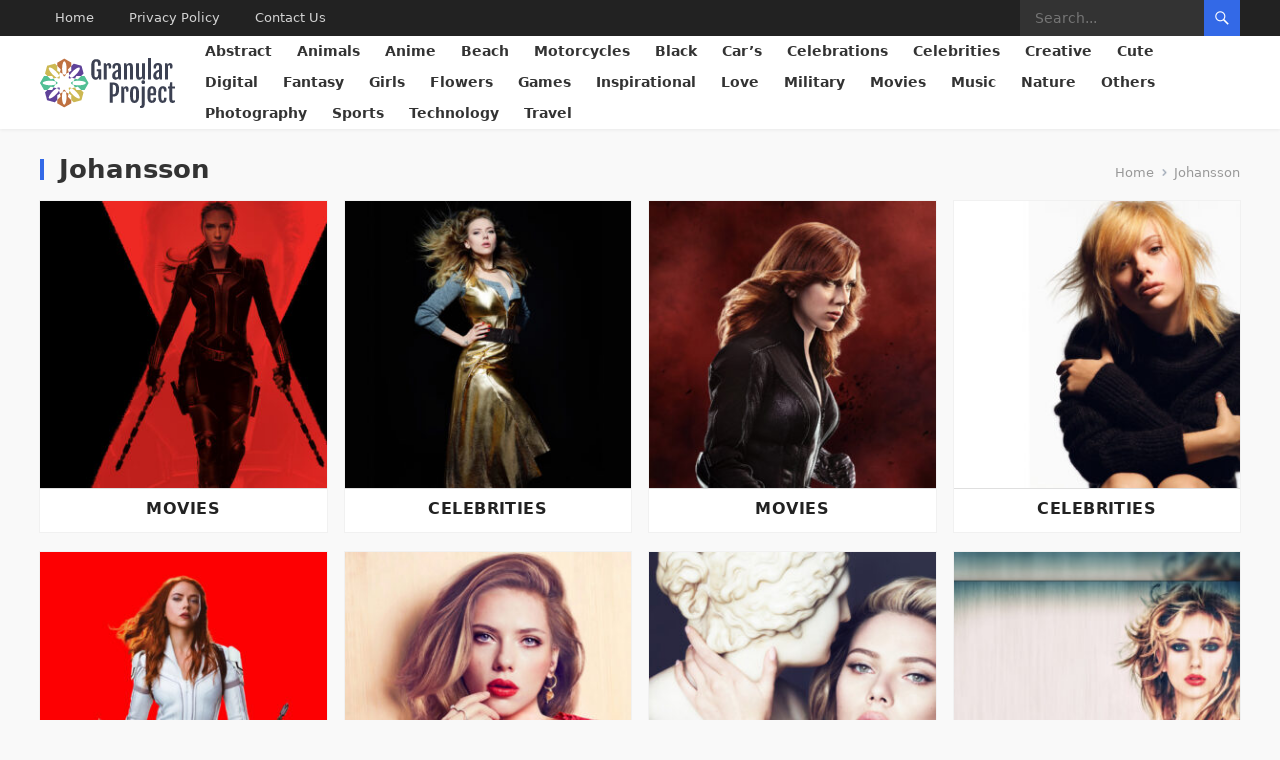

--- FILE ---
content_type: text/html; charset=UTF-8
request_url: https://granularproject.org/tags/johansson/
body_size: 16610
content:
<!DOCTYPE html>
<html lang="en-US">
<head>
    <meta charset="UTF-8">
    <meta name="viewport" content="width=device-width, initial-scale=1">
<meta name="google-adsense-account" content="ca-pub-1442528158003268">
    <meta http-equiv="X-UA-Compatible" content="IE=edge">
    <meta name="HandheldFriendly" content="true">
    <link rel="profile" href="https://gmpg.org/xfn/11">
    <link rel="apple-touch-icon" sizes="180x180" href="/icons/apple-touch-icon.png">
    <link rel="icon" type="image/png" sizes="32x32" href="/icons/favicon-32x32.png">
    <link rel="icon" type="image/png" sizes="16x16" href="/icons/favicon-16x16.png">
    <link rel="manifest" href="/icons/site.webmanifest">
    <link rel="mask-icon" href="/icons/safari-pinned-tab.svg" color="#5bbad5">
    <link rel="shortcut icon" href="/icons/favicon.ico">
    <meta name="msapplication-TileColor" content="#da532c">
    <meta name="msapplication-config" content="/icons/browserconfig.xml">
    <meta name="theme-color" content="#ffffff">
    <meta name="robots" content="max-image-preview:large">
    <meta name='robots' content='index, follow, max-image-preview:large, max-snippet:-1, max-video-preview:-1' />

	<!-- This site is optimized with the Yoast SEO plugin v26.8 - https://yoast.com/product/yoast-seo-wordpress/ -->
	<title>Johansson - Download Free Mobile &amp; Desktop Wallpapers - Granular Project</title>
	<meta name="description" content="Download the best HD and Ultra HD Wallpapers for free in Johansson . Use our wallpapers for your mobile or desktop device background." />
	<link rel="canonical" href="https://granularproject.org/tags/johansson/" />
	<link rel="next" href="https://granularproject.org/tags/johansson/page/2/" />
	<meta property="og:locale" content="en_US" />
	<meta property="og:type" content="article" />
	<meta property="og:title" content="Johansson - Download Free Mobile &amp; Desktop Wallpapers - Granular Project" />
	<meta property="og:description" content="Download the best HD and Ultra HD Wallpapers for free in Johansson . Use our wallpapers for your mobile or desktop device background." />
	<meta property="og:url" content="https://granularproject.org/tags/johansson/" />
	<meta property="og:site_name" content="Granular Project" />
	<meta property="og:image" content="https://granularproject.org/wp-content/uploads/wp_905/wallpaper_00204407.jpg" />
	<meta property="og:image:width" content="7680" />
	<meta property="og:image:height" content="4320" />
	<meta property="og:image:type" content="image/jpeg" />
	<meta name="twitter:card" content="summary_large_image" />
	<script type="application/ld+json" class="yoast-schema-graph">{"@context":"https://schema.org","@graph":[{"@type":"CollectionPage","@id":"https://granularproject.org/tags/johansson/","url":"https://granularproject.org/tags/johansson/","name":"Johansson - Download Free Mobile & Desktop Wallpapers - Granular Project","isPartOf":{"@id":"https://granularproject.org/#website"},"primaryImageOfPage":{"@id":"https://granularproject.org/tags/johansson/#primaryimage"},"image":{"@id":"https://granularproject.org/tags/johansson/#primaryimage"},"thumbnailUrl":"https://granularproject.org/wp-content/uploads/wp_462/wallpaper_00151099.jpg","description":"Download the best HD and Ultra HD Wallpapers for free in Johansson . Use our wallpapers for your mobile or desktop device background.","breadcrumb":{"@id":"https://granularproject.org/tags/johansson/#breadcrumb"},"inLanguage":"en-US"},{"@type":"ImageObject","inLanguage":"en-US","@id":"https://granularproject.org/tags/johansson/#primaryimage","url":"https://granularproject.org/wp-content/uploads/wp_462/wallpaper_00151099.jpg","contentUrl":"https://granularproject.org/wp-content/uploads/wp_462/wallpaper_00151099.jpg","width":3360,"height":1890},{"@type":"BreadcrumbList","@id":"https://granularproject.org/tags/johansson/#breadcrumb","itemListElement":[{"@type":"ListItem","position":1,"name":"Home","item":"https://granularproject.org/"},{"@type":"ListItem","position":2,"name":"Johansson"}]},{"@type":"WebSite","@id":"https://granularproject.org/#website","url":"https://granularproject.org/","name":"Granular Project","description":"The biggest wallpapers rosource","publisher":{"@id":"https://granularproject.org/#organization"},"potentialAction":[{"@type":"SearchAction","target":{"@type":"EntryPoint","urlTemplate":"https://granularproject.org/?s={search_term_string}"},"query-input":{"@type":"PropertyValueSpecification","valueRequired":true,"valueName":"search_term_string"}}],"inLanguage":"en-US"},{"@type":"Organization","@id":"https://granularproject.org/#organization","name":"Granular Project","url":"https://granularproject.org/","logo":{"@type":"ImageObject","inLanguage":"en-US","@id":"https://granularproject.org/#/schema/logo/image/","url":"https://granularproject.org/wp-content/uploads/2022/05/11.png","contentUrl":"https://granularproject.org/wp-content/uploads/2022/05/11.png","width":638,"height":639,"caption":"Granular Project"},"image":{"@id":"https://granularproject.org/#/schema/logo/image/"}}]}</script>
	<!-- / Yoast SEO plugin. -->


<link rel='dns-prefetch' href='//static.addtoany.com' />
<link rel='dns-prefetch' href='//www.googletagmanager.com' />
<link rel='dns-prefetch' href='//pagead2.googlesyndication.com' />
<style id='wp-img-auto-sizes-contain-inline-css' type='text/css'>
img:is([sizes=auto i],[sizes^="auto," i]){contain-intrinsic-size:3000px 1500px}
/*# sourceURL=wp-img-auto-sizes-contain-inline-css */
</style>
<style id='wp-block-library-inline-css' type='text/css'>
:root{--wp-block-synced-color:#7a00df;--wp-block-synced-color--rgb:122,0,223;--wp-bound-block-color:var(--wp-block-synced-color);--wp-editor-canvas-background:#ddd;--wp-admin-theme-color:#007cba;--wp-admin-theme-color--rgb:0,124,186;--wp-admin-theme-color-darker-10:#006ba1;--wp-admin-theme-color-darker-10--rgb:0,107,160.5;--wp-admin-theme-color-darker-20:#005a87;--wp-admin-theme-color-darker-20--rgb:0,90,135;--wp-admin-border-width-focus:2px}@media (min-resolution:192dpi){:root{--wp-admin-border-width-focus:1.5px}}.wp-element-button{cursor:pointer}:root .has-very-light-gray-background-color{background-color:#eee}:root .has-very-dark-gray-background-color{background-color:#313131}:root .has-very-light-gray-color{color:#eee}:root .has-very-dark-gray-color{color:#313131}:root .has-vivid-green-cyan-to-vivid-cyan-blue-gradient-background{background:linear-gradient(135deg,#00d084,#0693e3)}:root .has-purple-crush-gradient-background{background:linear-gradient(135deg,#34e2e4,#4721fb 50%,#ab1dfe)}:root .has-hazy-dawn-gradient-background{background:linear-gradient(135deg,#faaca8,#dad0ec)}:root .has-subdued-olive-gradient-background{background:linear-gradient(135deg,#fafae1,#67a671)}:root .has-atomic-cream-gradient-background{background:linear-gradient(135deg,#fdd79a,#004a59)}:root .has-nightshade-gradient-background{background:linear-gradient(135deg,#330968,#31cdcf)}:root .has-midnight-gradient-background{background:linear-gradient(135deg,#020381,#2874fc)}:root{--wp--preset--font-size--normal:16px;--wp--preset--font-size--huge:42px}.has-regular-font-size{font-size:1em}.has-larger-font-size{font-size:2.625em}.has-normal-font-size{font-size:var(--wp--preset--font-size--normal)}.has-huge-font-size{font-size:var(--wp--preset--font-size--huge)}.has-text-align-center{text-align:center}.has-text-align-left{text-align:left}.has-text-align-right{text-align:right}.has-fit-text{white-space:nowrap!important}#end-resizable-editor-section{display:none}.aligncenter{clear:both}.items-justified-left{justify-content:flex-start}.items-justified-center{justify-content:center}.items-justified-right{justify-content:flex-end}.items-justified-space-between{justify-content:space-between}.screen-reader-text{border:0;clip-path:inset(50%);height:1px;margin:-1px;overflow:hidden;padding:0;position:absolute;width:1px;word-wrap:normal!important}.screen-reader-text:focus{background-color:#ddd;clip-path:none;color:#444;display:block;font-size:1em;height:auto;left:5px;line-height:normal;padding:15px 23px 14px;text-decoration:none;top:5px;width:auto;z-index:100000}html :where(.has-border-color){border-style:solid}html :where([style*=border-top-color]){border-top-style:solid}html :where([style*=border-right-color]){border-right-style:solid}html :where([style*=border-bottom-color]){border-bottom-style:solid}html :where([style*=border-left-color]){border-left-style:solid}html :where([style*=border-width]){border-style:solid}html :where([style*=border-top-width]){border-top-style:solid}html :where([style*=border-right-width]){border-right-style:solid}html :where([style*=border-bottom-width]){border-bottom-style:solid}html :where([style*=border-left-width]){border-left-style:solid}html :where(img[class*=wp-image-]){height:auto;max-width:100%}:where(figure){margin:0 0 1em}html :where(.is-position-sticky){--wp-admin--admin-bar--position-offset:var(--wp-admin--admin-bar--height,0px)}@media screen and (max-width:600px){html :where(.is-position-sticky){--wp-admin--admin-bar--position-offset:0px}}

/*# sourceURL=wp-block-library-inline-css */
</style><style id='global-styles-inline-css' type='text/css'>
:root{--wp--preset--aspect-ratio--square: 1;--wp--preset--aspect-ratio--4-3: 4/3;--wp--preset--aspect-ratio--3-4: 3/4;--wp--preset--aspect-ratio--3-2: 3/2;--wp--preset--aspect-ratio--2-3: 2/3;--wp--preset--aspect-ratio--16-9: 16/9;--wp--preset--aspect-ratio--9-16: 9/16;--wp--preset--color--black: #000000;--wp--preset--color--cyan-bluish-gray: #abb8c3;--wp--preset--color--white: #ffffff;--wp--preset--color--pale-pink: #f78da7;--wp--preset--color--vivid-red: #cf2e2e;--wp--preset--color--luminous-vivid-orange: #ff6900;--wp--preset--color--luminous-vivid-amber: #fcb900;--wp--preset--color--light-green-cyan: #7bdcb5;--wp--preset--color--vivid-green-cyan: #00d084;--wp--preset--color--pale-cyan-blue: #8ed1fc;--wp--preset--color--vivid-cyan-blue: #0693e3;--wp--preset--color--vivid-purple: #9b51e0;--wp--preset--gradient--vivid-cyan-blue-to-vivid-purple: linear-gradient(135deg,rgb(6,147,227) 0%,rgb(155,81,224) 100%);--wp--preset--gradient--light-green-cyan-to-vivid-green-cyan: linear-gradient(135deg,rgb(122,220,180) 0%,rgb(0,208,130) 100%);--wp--preset--gradient--luminous-vivid-amber-to-luminous-vivid-orange: linear-gradient(135deg,rgb(252,185,0) 0%,rgb(255,105,0) 100%);--wp--preset--gradient--luminous-vivid-orange-to-vivid-red: linear-gradient(135deg,rgb(255,105,0) 0%,rgb(207,46,46) 100%);--wp--preset--gradient--very-light-gray-to-cyan-bluish-gray: linear-gradient(135deg,rgb(238,238,238) 0%,rgb(169,184,195) 100%);--wp--preset--gradient--cool-to-warm-spectrum: linear-gradient(135deg,rgb(74,234,220) 0%,rgb(151,120,209) 20%,rgb(207,42,186) 40%,rgb(238,44,130) 60%,rgb(251,105,98) 80%,rgb(254,248,76) 100%);--wp--preset--gradient--blush-light-purple: linear-gradient(135deg,rgb(255,206,236) 0%,rgb(152,150,240) 100%);--wp--preset--gradient--blush-bordeaux: linear-gradient(135deg,rgb(254,205,165) 0%,rgb(254,45,45) 50%,rgb(107,0,62) 100%);--wp--preset--gradient--luminous-dusk: linear-gradient(135deg,rgb(255,203,112) 0%,rgb(199,81,192) 50%,rgb(65,88,208) 100%);--wp--preset--gradient--pale-ocean: linear-gradient(135deg,rgb(255,245,203) 0%,rgb(182,227,212) 50%,rgb(51,167,181) 100%);--wp--preset--gradient--electric-grass: linear-gradient(135deg,rgb(202,248,128) 0%,rgb(113,206,126) 100%);--wp--preset--gradient--midnight: linear-gradient(135deg,rgb(2,3,129) 0%,rgb(40,116,252) 100%);--wp--preset--font-size--small: 13px;--wp--preset--font-size--medium: 20px;--wp--preset--font-size--large: 36px;--wp--preset--font-size--x-large: 42px;--wp--preset--spacing--20: 0.44rem;--wp--preset--spacing--30: 0.67rem;--wp--preset--spacing--40: 1rem;--wp--preset--spacing--50: 1.5rem;--wp--preset--spacing--60: 2.25rem;--wp--preset--spacing--70: 3.38rem;--wp--preset--spacing--80: 5.06rem;--wp--preset--shadow--natural: 6px 6px 9px rgba(0, 0, 0, 0.2);--wp--preset--shadow--deep: 12px 12px 50px rgba(0, 0, 0, 0.4);--wp--preset--shadow--sharp: 6px 6px 0px rgba(0, 0, 0, 0.2);--wp--preset--shadow--outlined: 6px 6px 0px -3px rgb(255, 255, 255), 6px 6px rgb(0, 0, 0);--wp--preset--shadow--crisp: 6px 6px 0px rgb(0, 0, 0);}:where(.is-layout-flex){gap: 0.5em;}:where(.is-layout-grid){gap: 0.5em;}body .is-layout-flex{display: flex;}.is-layout-flex{flex-wrap: wrap;align-items: center;}.is-layout-flex > :is(*, div){margin: 0;}body .is-layout-grid{display: grid;}.is-layout-grid > :is(*, div){margin: 0;}:where(.wp-block-columns.is-layout-flex){gap: 2em;}:where(.wp-block-columns.is-layout-grid){gap: 2em;}:where(.wp-block-post-template.is-layout-flex){gap: 1.25em;}:where(.wp-block-post-template.is-layout-grid){gap: 1.25em;}.has-black-color{color: var(--wp--preset--color--black) !important;}.has-cyan-bluish-gray-color{color: var(--wp--preset--color--cyan-bluish-gray) !important;}.has-white-color{color: var(--wp--preset--color--white) !important;}.has-pale-pink-color{color: var(--wp--preset--color--pale-pink) !important;}.has-vivid-red-color{color: var(--wp--preset--color--vivid-red) !important;}.has-luminous-vivid-orange-color{color: var(--wp--preset--color--luminous-vivid-orange) !important;}.has-luminous-vivid-amber-color{color: var(--wp--preset--color--luminous-vivid-amber) !important;}.has-light-green-cyan-color{color: var(--wp--preset--color--light-green-cyan) !important;}.has-vivid-green-cyan-color{color: var(--wp--preset--color--vivid-green-cyan) !important;}.has-pale-cyan-blue-color{color: var(--wp--preset--color--pale-cyan-blue) !important;}.has-vivid-cyan-blue-color{color: var(--wp--preset--color--vivid-cyan-blue) !important;}.has-vivid-purple-color{color: var(--wp--preset--color--vivid-purple) !important;}.has-black-background-color{background-color: var(--wp--preset--color--black) !important;}.has-cyan-bluish-gray-background-color{background-color: var(--wp--preset--color--cyan-bluish-gray) !important;}.has-white-background-color{background-color: var(--wp--preset--color--white) !important;}.has-pale-pink-background-color{background-color: var(--wp--preset--color--pale-pink) !important;}.has-vivid-red-background-color{background-color: var(--wp--preset--color--vivid-red) !important;}.has-luminous-vivid-orange-background-color{background-color: var(--wp--preset--color--luminous-vivid-orange) !important;}.has-luminous-vivid-amber-background-color{background-color: var(--wp--preset--color--luminous-vivid-amber) !important;}.has-light-green-cyan-background-color{background-color: var(--wp--preset--color--light-green-cyan) !important;}.has-vivid-green-cyan-background-color{background-color: var(--wp--preset--color--vivid-green-cyan) !important;}.has-pale-cyan-blue-background-color{background-color: var(--wp--preset--color--pale-cyan-blue) !important;}.has-vivid-cyan-blue-background-color{background-color: var(--wp--preset--color--vivid-cyan-blue) !important;}.has-vivid-purple-background-color{background-color: var(--wp--preset--color--vivid-purple) !important;}.has-black-border-color{border-color: var(--wp--preset--color--black) !important;}.has-cyan-bluish-gray-border-color{border-color: var(--wp--preset--color--cyan-bluish-gray) !important;}.has-white-border-color{border-color: var(--wp--preset--color--white) !important;}.has-pale-pink-border-color{border-color: var(--wp--preset--color--pale-pink) !important;}.has-vivid-red-border-color{border-color: var(--wp--preset--color--vivid-red) !important;}.has-luminous-vivid-orange-border-color{border-color: var(--wp--preset--color--luminous-vivid-orange) !important;}.has-luminous-vivid-amber-border-color{border-color: var(--wp--preset--color--luminous-vivid-amber) !important;}.has-light-green-cyan-border-color{border-color: var(--wp--preset--color--light-green-cyan) !important;}.has-vivid-green-cyan-border-color{border-color: var(--wp--preset--color--vivid-green-cyan) !important;}.has-pale-cyan-blue-border-color{border-color: var(--wp--preset--color--pale-cyan-blue) !important;}.has-vivid-cyan-blue-border-color{border-color: var(--wp--preset--color--vivid-cyan-blue) !important;}.has-vivid-purple-border-color{border-color: var(--wp--preset--color--vivid-purple) !important;}.has-vivid-cyan-blue-to-vivid-purple-gradient-background{background: var(--wp--preset--gradient--vivid-cyan-blue-to-vivid-purple) !important;}.has-light-green-cyan-to-vivid-green-cyan-gradient-background{background: var(--wp--preset--gradient--light-green-cyan-to-vivid-green-cyan) !important;}.has-luminous-vivid-amber-to-luminous-vivid-orange-gradient-background{background: var(--wp--preset--gradient--luminous-vivid-amber-to-luminous-vivid-orange) !important;}.has-luminous-vivid-orange-to-vivid-red-gradient-background{background: var(--wp--preset--gradient--luminous-vivid-orange-to-vivid-red) !important;}.has-very-light-gray-to-cyan-bluish-gray-gradient-background{background: var(--wp--preset--gradient--very-light-gray-to-cyan-bluish-gray) !important;}.has-cool-to-warm-spectrum-gradient-background{background: var(--wp--preset--gradient--cool-to-warm-spectrum) !important;}.has-blush-light-purple-gradient-background{background: var(--wp--preset--gradient--blush-light-purple) !important;}.has-blush-bordeaux-gradient-background{background: var(--wp--preset--gradient--blush-bordeaux) !important;}.has-luminous-dusk-gradient-background{background: var(--wp--preset--gradient--luminous-dusk) !important;}.has-pale-ocean-gradient-background{background: var(--wp--preset--gradient--pale-ocean) !important;}.has-electric-grass-gradient-background{background: var(--wp--preset--gradient--electric-grass) !important;}.has-midnight-gradient-background{background: var(--wp--preset--gradient--midnight) !important;}.has-small-font-size{font-size: var(--wp--preset--font-size--small) !important;}.has-medium-font-size{font-size: var(--wp--preset--font-size--medium) !important;}.has-large-font-size{font-size: var(--wp--preset--font-size--large) !important;}.has-x-large-font-size{font-size: var(--wp--preset--font-size--x-large) !important;}
/*# sourceURL=global-styles-inline-css */
</style>

<style id='classic-theme-styles-inline-css' type='text/css'>
/*! This file is auto-generated */
.wp-block-button__link{color:#fff;background-color:#32373c;border-radius:9999px;box-shadow:none;text-decoration:none;padding:calc(.667em + 2px) calc(1.333em + 2px);font-size:1.125em}.wp-block-file__button{background:#32373c;color:#fff;text-decoration:none}
/*# sourceURL=/wp-includes/css/classic-themes.min.css */
</style>
<link rel='stylesheet' id='contact-form-7-css' href='https://granularproject.org/wp-content/plugins/contact-form-7/includes/css/styles.css?ver=6.1.4' type='text/css' media='all' />
<link rel='stylesheet' id='parent-style-css' href='https://granularproject.org/wp-content/themes/enjoygrid/style.css?ver=6.9' type='text/css' media='all' />
<link rel='stylesheet' id='child-style-css' href='https://granularproject.org/wp-content/themes/enjoygrid-child/style.css?ver=6.9' type='text/css' media='all' />
<link rel='stylesheet' id='enjoygrid-style-css' href='https://granularproject.org/wp-content/themes/enjoygrid-child/style.css?ver=20230701' type='text/css' media='all' />
<link rel='stylesheet' id='enjoygrid-responsive-style-css' href='https://granularproject.org/wp-content/themes/enjoygrid/responsive.css?ver=20230701' type='text/css' media='all' />
<link rel='stylesheet' id='genericons-style-css' href='https://granularproject.org/wp-content/themes/enjoygrid/genericons/genericons.css?ver=6.9' type='text/css' media='all' />
<link rel='stylesheet' id='addtoany-css' href='https://granularproject.org/wp-content/plugins/add-to-any/addtoany.min.css?ver=1.16' type='text/css' media='all' />
<script type="text/javascript" id="addtoany-core-js-before">
/* <![CDATA[ */
window.a2a_config=window.a2a_config||{};a2a_config.callbacks=[];a2a_config.overlays=[];a2a_config.templates={};

//# sourceURL=addtoany-core-js-before
/* ]]> */
</script>
<script type="text/javascript" defer src="https://static.addtoany.com/menu/page.js" id="addtoany-core-js"></script>
<script type="text/javascript" src="https://granularproject.org/wp-includes/js/jquery/jquery.min.js?ver=3.7.1" id="jquery-core-js"></script>
<script type="text/javascript" src="https://granularproject.org/wp-includes/js/jquery/jquery-migrate.min.js?ver=3.4.1" id="jquery-migrate-js"></script>
<script type="text/javascript" defer src="https://granularproject.org/wp-content/plugins/add-to-any/addtoany.min.js?ver=1.1" id="addtoany-jquery-js"></script>

<!-- Google tag (gtag.js) snippet added by Site Kit -->
<!-- Google Analytics snippet added by Site Kit -->
<script type="text/javascript" src="https://www.googletagmanager.com/gtag/js?id=G-YFG9SJGCX0" id="google_gtagjs-js" async></script>
<script type="text/javascript" id="google_gtagjs-js-after">
/* <![CDATA[ */
window.dataLayer = window.dataLayer || [];function gtag(){dataLayer.push(arguments);}
gtag("set","linker",{"domains":["granularproject.org"]});
gtag("js", new Date());
gtag("set", "developer_id.dZTNiMT", true);
gtag("config", "G-YFG9SJGCX0");
 window._googlesitekit = window._googlesitekit || {}; window._googlesitekit.throttledEvents = []; window._googlesitekit.gtagEvent = (name, data) => { var key = JSON.stringify( { name, data } ); if ( !! window._googlesitekit.throttledEvents[ key ] ) { return; } window._googlesitekit.throttledEvents[ key ] = true; setTimeout( () => { delete window._googlesitekit.throttledEvents[ key ]; }, 5 ); gtag( "event", name, { ...data, event_source: "site-kit" } ); }; 
//# sourceURL=google_gtagjs-js-after
/* ]]> */
</script>
<meta name="generator" content="Site Kit by Google 1.168.0" />
<!-- Google AdSense meta tags added by Site Kit -->
<meta name="google-adsense-platform-account" content="ca-host-pub-2644536267352236">
<meta name="google-adsense-platform-domain" content="sitekit.withgoogle.com">
<!-- End Google AdSense meta tags added by Site Kit -->

<!-- Google AdSense snippet added by Site Kit -->
<script type="text/javascript" async="async" src="https://pagead2.googlesyndication.com/pagead/js/adsbygoogle.js?client=ca-pub-1442528158003268&amp;host=ca-host-pub-2644536267352236" crossorigin="anonymous"></script>

<!-- End Google AdSense snippet added by Site Kit -->
    <!-- Global site tag (gtag.js) - Google Analytics -->
    <script async src="https://www.googletagmanager.com/gtag/js?id=G-YFG9SJGCX0"></script>
    <script>
        window.dataLayer = window.dataLayer || [];
        function gtag(){dataLayer.push(arguments);}
        gtag('js', new Date());

        gtag('config', 'G-YFG9SJGCX0');
    </script>


</head>

<body class="archive tag tag-johansson tag-3726 wp-embed-responsive wp-theme-enjoygrid wp-child-theme-enjoygrid-child hfeed">


<div id="page" class="site">

	<a class="skip-link screen-reader-text" href="#content">Skip to content</a>

	<header id="masthead" class="site-header clear">

		<div id="primary-bar">

			<div class="container">

			<nav id="primary-nav" class="main-navigation">

				<div class="menu-footer-container"><ul id="primary-menu" class="sf-menu"><li id="menu-item-204734" class="menu-item menu-item-type-custom menu-item-object-custom menu-item-home menu-item-204734"><a href="https://granularproject.org/">Home</a></li>
<li id="menu-item-204735" class="menu-item menu-item-type-post_type menu-item-object-page menu-item-privacy-policy menu-item-204735"><a rel="privacy-policy" href="https://granularproject.org/privacy-policy/">Privacy Policy</a></li>
<li id="menu-item-204736" class="menu-item menu-item-type-post_type menu-item-object-page menu-item-204736"><a href="https://granularproject.org/contact-us/">Contact Us</a></li>
</ul></div>
			</nav><!-- #primary-nav -->	

			<div class="header-search">
				<form id="searchform" method="get" action="https://granularproject.org/">
					<input type="search" name="s" class="search-input" placeholder="Search..." autocomplete="off">
					<button type="submit" class="search-submit"><span class="genericon genericon-search"></span></button>		
				</form>
			</div><!-- .header-search -->

			</div><!-- .container -->

		</div><!-- #primary-bar -->	

		<div class="site-start clear">

			<div class="container flex-header">

			<div class="site-branding">


				
				<div id="logo">
                    <a href="https://granularproject.org">
                        <svg xmlns="http://www.w3.org/2000/svg" viewBox="0 0 589.97 217.73">
                            <g id="Слой_2" data-name="Слой 2">
                                <g id="_Zj_K-qH1lWeNN7n2Dc8y3" data-name=" Zj K-qH1lWeNN7n2Dc8y3">
                                    <g id="_8pB6RZMDq87yLEp-uPylQ" data-name=" 8pB6RZMDq87yLEp-uPylQ">
                                        <path id="_T84KyP30XjFwKD67CrBUQ" data-name=" T84KyP30XjFwKD67CrBUQ" d="M194.68,78.35,212.38,109l-17.7,30.64H180.05l-14.76-14.76-12.55,3.35-6.88-11.94a86.21,86.21,0,0,0,21.88,2.52c18.07,0,32.73-4.4,32.73-9.84s-14.66-9.83-32.73-9.83a86.32,86.32,0,0,0-21.88,2.52l7-12.07L165.55,93l14.68-14.68h14.45Z" style="fill: #52bf94"/>
                                        <path id="_hxc4l_MYBpJqw_q4wKq-c" data-name=" hxc4l MYBpJqw q4wKq-c" d="M181.44,33.74l9.15,34.17L180.25,78.25H159.36l-6.51,11.26L139.55,86a86.81,86.81,0,0,0,17.27-13.69C169.59,59.5,176.84,46,173,42.17s-17.3,3.42-30.09,16.19a87.06,87.06,0,0,0-13.69,17.26L125.6,62.15,137,55.56V34.81l10.25-10.25Z" style="fill: #5f4299"/>
                                        <path id="_LsbFj6lwNkoYWU4XBS-G-" data-name=" LsbFj6lwNkoYWU4XBS-G-" d="M180.08,139.57l10.25,10.25L181.17,184,147,193.15l-10.34-10.34v-20.9l-11.28-6.51L129,142.11a87.06,87.06,0,0,0,13.69,17.26c12.77,12.77,26.24,20,30.1,16.19s-3.42-17.31-16.19-30.1a87.06,87.06,0,0,0-17.26-13.69l13.47-3.62,6.6,11.42Z" style="fill: #ccb852"/>
                                        <path id="_PDzl_ztv_uGYrlknm15vt" data-name=" PDzl ztv uGYrlknm15vt" d="M145.75,101.65,141.52,109l4.23,7.32c-6.66-1.8-10.84-4.41-10.84-7.32S139.09,103.45,145.75,101.65Z" style="fill: #52bf94"/>
                                        <path id="_Bd0S8YkHQlt_1D8gLgQnh" data-name=" Bd0S8YkHQlt 1D8gLgQnh" d="M131.21,83.85,139.36,86c-6,3.44-10.78,4.56-12.84,2.5s-.94-6.86,2.5-12.84Z" style="fill: #5f4299"/>
                                        <path id="_WgkM364c1ftvWhInUilq3" data-name=" WgkM364c1ftvWhInUilq3" d="M139.14,131.79,131,134l-2.19,8.15c-3.44-6-4.55-10.78-2.5-12.83S133.16,128.35,139.14,131.79Z" style="fill: #ccb852"/>
                                        <path id="_kVSV-AohefIBeCduoB6fO" data-name=" kVSV-AohefIBeCduoB6fO" d="M137.07,20.25V34.88L122.28,49.65l3.37,12.57L113.72,69.1a86.7,86.7,0,0,0,2.51-21.88c0-18.07-4.4-32.73-9.83-32.73s-9.84,14.66-9.84,32.73A86.83,86.83,0,0,0,99.08,69.1l-12-7,3.41-12.72L75.78,34.73V20.25l30.64-17.7Z" style="fill: #bf7141"/>
                                        <path id="_6n3nnFZ5m4U60no1aCPN7" data-name=" 6n3nnFZ5m4U60no1aCPN7" d="M136.63,183v14.5L106,215.18l-30.64-17.7V182.85L90.1,168.08l-3.37-12.57,11.94-6.88a86.21,86.21,0,0,0-2.52,21.88c0,18.08,4.4,32.73,9.83,32.73s9.84-14.65,9.84-32.73a86.38,86.38,0,0,0-2.52-21.88l12,7-3.42,12.72Z" style="fill: #bf7141"/>
                                        <path id="_C2ipRLOWVH0gT0m1X9PlR" data-name=" C2ipRLOWVH0gT0m1X9PlR" d="M106.42,73.36l7.31-4.23c-1.79,6.66-4.4,10.84-7.31,10.84s-5.52-4.18-7.32-10.84Z" style="fill: #bf7141"/>
                                        <path id="_7I9D76e3AfLvpS_oMMD5_" data-name=" 7I9D76e3AfLvpS oMMD5 " d="M113.3,148.52,106,144.3l-7.32,4.22c1.8-6.66,4.41-10.84,7.32-10.84S111.5,141.86,113.3,148.52Z" style="fill: #bf7141"/>
                                        <path id="_imHlIaAeyXScGtYD80hRZ" data-name=" imHlIaAeyXScGtYD80hRZ" d="M87,62.28l-3.57,13.3A87.19,87.19,0,0,0,69.72,58.34C57,45.57,43.48,38.32,39.62,42.15S43,59.46,55.81,72.25A87.06,87.06,0,0,0,73.07,85.94L59.6,89.55,53,78.14H32.26L22,67.89l9.16-34.17,34.17-9.16L75.68,34.9V55.8Z" style="fill: #ccb852"/>
                                        <path id="_cSmYfrMYHNUFPqFDqQLzD" data-name=" cSmYfrMYHNUFPqFDqQLzD" d="M83.17,142l3.61,13.47-11.41,6.59v20.75L65.12,193.08,31,183.92l-9.16-34.17,10.34-10.34H53l6.5-11.26,13.3,3.57a87.8,87.8,0,0,0-17.26,13.69c-12.77,12.78-20,26.25-16.19,30.1s17.31-3.41,30.1-16.19A87.59,87.59,0,0,0,83.17,142Z" style="fill: #5f4299"/>
                                        <path id="_mrwIIS2J7VaVTp9tCTq38" data-name=" mrwIIS2J7VaVTp9tCTq38" d="M83.27,75.48c3.44,6,4.55,10.78,2.5,12.84s-6.86.94-12.84-2.5l8.15-2.19Z" style="fill: #ccb852"/>
                                        <path id="_SR785k07rpkQaCfzUW6MM" data-name=" SR785k07rpkQaCfzUW6MM" d="M85.55,129.08c2.06,2.06.94,6.85-2.5,12.83l-2.19-8.15-8.15-2.19C78.69,128.13,83.49,127,85.55,129.08Z" style="fill: #5f4299"/>
                                        <path id="_JfAHvhjR_gPmP-N_SM8I" data-name="  JfAHvhjR gPmP-N SM8I" d="M70.59,108.75l-4.23-7.32c6.66,1.8,10.84,4.41,10.84,7.32s-4.18,5.52-10.84,7.32Z" style="fill: #52bf94"/>
                                        <path id="_XLu643FIr0MLs0Beyn0nT" data-name=" XLu643FIr0MLs0Beyn0nT" d="M59.67,89.52l6.88,11.94a86.29,86.29,0,0,0-21.89-2.52c-18.07,0-32.72,4.4-32.72,9.84s14.65,9.83,32.72,9.83a86.4,86.4,0,0,0,21.89-2.52l-7,12.07-12.73-3.41L32.18,139.42H17.7L0,108.76,17.7,78.11H32.33L47.1,92.87Z" style="fill: #52bf94"/>
                                    </g>
                                    <path id="_1-JLuuWLAorxX0VT9yn7F" data-name=" 1-JLuuWLAorxX0VT9yn7F" d="M243.5,94.55h0a23.28,23.28,0,0,1-3.6-.33,14.67,14.67,0,0,1-4.25-1.42,17.8,17.8,0,0,1-4.3-3.06,19,19,0,0,1-3.79-5.25,33.23,33.23,0,0,1-2.7-8,54.17,54.17,0,0,1-1-11.36h0V33.91a51,51,0,0,1,1.09-11.37,30.08,30.08,0,0,1,2.88-7.93,17.19,17.19,0,0,1,4.15-5.12,18.31,18.31,0,0,1,4.87-2.92,20.94,20.94,0,0,1,5-1.31A36.71,36.71,0,0,1,246.39,5h0a24.5,24.5,0,0,1,9.05,1.47,15.5,15.5,0,0,1,6,4,15.07,15.07,0,0,1,3.3,6,25.28,25.28,0,0,1,1,7.21h0a38.4,38.4,0,0,1-.34,5.23q-.35,2.4-.9,5.29H253.81V29.94q0-14.48-7.78-14.48h0a8.66,8.66,0,0,0-3.66.72,6,6,0,0,0-2.57,2.45,13.18,13.18,0,0,0-1.52,4.55,42.14,42.14,0,0,0-.5,7.06h0V70.13a39.31,39.31,0,0,0,.5,6.85,12.59,12.59,0,0,0,1.49,4.38,5.86,5.86,0,0,0,2.53,2.35,8.71,8.71,0,0,0,3.63.69h0a6.31,6.31,0,0,0,3.81-1.16,8.73,8.73,0,0,0,2.63-3.17,16.75,16.75,0,0,0,1.52-4.73,33.4,33.4,0,0,0,.49-5.93h0V57.91h-6.86V49.16h19.84V93.73H258.5l-1.44-8.35a18,18,0,0,1-5.8,7A13.83,13.83,0,0,1,243.5,94.55Zm35.36-.82v-71h9.53L289.53,30a17.19,17.19,0,0,1,5-6,9.7,9.7,0,0,1,5.74-2h0c3.74,0,6.51,1.15,8.29,3.45s2.68,5.76,2.68,10.36h0c0,.59,0,1.28-.12,2.09s-.21,1.65-.36,2.53-.35,1.74-.57,2.62-.46,1.67-.7,2.4H300.4V38.8a18.16,18.16,0,0,0-.29-3.55,8,8,0,0,0-.75-2.24,2.54,2.54,0,0,0-2.42-1.52h0a4.57,4.57,0,0,0-2.85,1,7.63,7.63,0,0,0-2.2,2.81h0V93.73Zm50.39.77h0a12.31,12.31,0,0,1-10.15-4.9,15.94,15.94,0,0,1-2.66-5.38,24.26,24.26,0,0,1-.89-6.77h0a25.72,25.72,0,0,1,1.07-7.78,20.08,20.08,0,0,1,3.18-6.13,24.57,24.57,0,0,1,5.17-5,48.82,48.82,0,0,1,7.17-4.24h0c1.3-.66,2.76-1.32,4.4-2s3.08-1.25,4.35-1.73h0V41.22c0-1.37-.05-2.65-.15-3.83A9.47,9.47,0,0,0,340,34.3a4.69,4.69,0,0,0-1.79-2.07,6.11,6.11,0,0,0-3.25-.74h0a7.43,7.43,0,0,0-2.7.51,5.65,5.65,0,0,0-2.32,1.75,9.23,9.23,0,0,0-1.59,3.3,18.51,18.51,0,0,0-.59,5.1h0v3.09h-9.95c-.3-1.34-.54-2.56-.69-3.68a23.5,23.5,0,0,1-.23-3.33h0a16.91,16.91,0,0,1,1.36-7,14,14,0,0,1,3.81-5.1A16.42,16.42,0,0,1,327.91,23,25,25,0,0,1,335.39,22h0a28.63,28.63,0,0,1,8.81,1.16,12.72,12.72,0,0,1,5.58,3.48,13.16,13.16,0,0,1,2.94,5.82,34.85,34.85,0,0,1,.85,8.2h0V93.73h-9.69L343,87.65a15.94,15.94,0,0,1-5.63,4.95A16.76,16.76,0,0,1,329.25,94.5Zm5.77-10h0a6.8,6.8,0,0,0,3.23-.84,9.65,9.65,0,0,0,2.64-2.09h0V59.31c-.69.27-1.46.6-2.32,1a22.14,22.14,0,0,0-2.77,1.5h0a18.45,18.45,0,0,0-2.74,2.11,13.94,13.94,0,0,0-2.39,2.93,15.63,15.63,0,0,0-1.7,3.84,16.53,16.53,0,0,0-.64,4.77h0A12,12,0,0,0,329.92,82,5.61,5.61,0,0,0,335,84.45Zm32.05,9.28v-71h10.05l1.18,7.58v0a20.19,20.19,0,0,1,3.32-4,17.56,17.56,0,0,1,3.69-2.61,15.64,15.64,0,0,1,3.89-1.39,19.68,19.68,0,0,1,3.94-.41h0q6.24,0,9.61,4.36t3.38,13.06h0V93.73h-13V39.84c0-3.13-.49-5.31-1.45-6.52a5.06,5.06,0,0,0-4.23-1.83h0a7,7,0,0,0-3.89,1.29,12.38,12.38,0,0,0-3.42,3.55h0v57.4Zm52.67-16.59V22.77h13V76.11q0,4.68,1.44,6.52a5.05,5.05,0,0,0,4.23,1.82h0a7.49,7.49,0,0,0,3.81-1.07,11.69,11.69,0,0,0,3.35-3.09h0V22.77h13v71h-9.94l-1.28-7.58h-.06a21.3,21.3,0,0,1-3.27,4.06,16.1,16.1,0,0,1-3.61,2.57,15.46,15.46,0,0,1-3.84,1.36,18.55,18.55,0,0,1-3.91.41h0q-6.24,0-9.62-4.32t-3.36-13.09Zm52.7,16.59V0h13V93.73Zm36.44.77h0a12.28,12.28,0,0,1-10.15-4.9,15.76,15.76,0,0,1-2.66-5.38,24.26,24.26,0,0,1-.9-6.77h0a25.71,25.71,0,0,1,1.08-7.78,19.83,19.83,0,0,1,3.17-6.13,24.82,24.82,0,0,1,5.17-5,49.36,49.36,0,0,1,7.17-4.24h0q1.95-1,4.4-2c1.63-.67,3.09-1.25,4.36-1.73h0V41.22c0-1.37,0-2.65-.16-3.83a9.23,9.23,0,0,0-.74-3.09,4.67,4.67,0,0,0-1.78-2.07,6.13,6.13,0,0,0-3.25-.74h0a7.43,7.43,0,0,0-2.7.51,5.62,5.62,0,0,0-2.33,1.75,9.58,9.58,0,0,0-1.59,3.3,18.9,18.9,0,0,0-.59,5.1h0v3.09h-9.94c-.31-1.34-.54-2.56-.7-3.68a25.08,25.08,0,0,1-.23-3.33h0a16.91,16.91,0,0,1,1.36-7,14.08,14.08,0,0,1,3.81-5.1A16.46,16.46,0,0,1,507.54,23,24.83,24.83,0,0,1,515,22h0a28.59,28.59,0,0,1,8.81,1.16,12.6,12.6,0,0,1,5.58,3.48,13.07,13.07,0,0,1,3,5.82,35.43,35.43,0,0,1,.84,8.2h0V93.73h-9.68l-.93-6.08a16,16,0,0,1-5.64,4.95A16.72,16.72,0,0,1,508.88,94.5Zm5.76-10h0a6.77,6.77,0,0,0,3.23-.84,9.85,9.85,0,0,0,2.65-2.09h0V59.31c-.69.27-1.46.6-2.32,1a22.21,22.21,0,0,0-2.78,1.5h0a17.88,17.88,0,0,0-2.73,2.11,14.3,14.3,0,0,0-2.4,2.93,16,16,0,0,0-1.7,3.84,16.53,16.53,0,0,0-.64,4.77h0A12,12,0,0,0,509.54,82,5.63,5.63,0,0,0,514.64,84.45Zm32.06,9.28v-71h9.53L557.37,30a17.19,17.19,0,0,1,5-6,9.7,9.7,0,0,1,5.74-2h0q5.61,0,8.29,3.45t2.68,10.36h0c0,.59,0,1.28-.12,2.09s-.21,1.65-.36,2.53-.35,1.74-.57,2.62-.46,1.67-.7,2.4h-9.06V38.8a18.16,18.16,0,0,0-.29-3.55A8,8,0,0,0,567.2,33a2.54,2.54,0,0,0-2.42-1.52h0a4.57,4.57,0,0,0-2.85,1,7.63,7.63,0,0,0-2.2,2.81h0V93.73Z" style="fill: #3c4152"/>
                                    <path id="_rRgXq8JS2jGWCt8t5F3wh" data-name=" rRgXq8JS2jGWCt8t5F3wh" d="M305.08,194.85v-88h13.35c1.68,0,3.52.08,5.53.23a31.1,31.1,0,0,1,6,1.09,22.17,22.17,0,0,1,5.82,2.6,17.29,17.29,0,0,1,5,4.77,24.51,24.51,0,0,1,3.47,7.54,39.94,39.94,0,0,1,1.32,11h0v3.09a52.53,52.53,0,0,1-1.21,12.08,31.67,31.67,0,0,1-3.22,8.46,19.13,19.13,0,0,1-4.67,5.48,20.46,20.46,0,0,1-5.51,3.12,24.75,24.75,0,0,1-5.77,1.39,46.69,46.69,0,0,1-5.49.34h-1.28v26.79Zm13.35-36.58h.66a15.55,15.55,0,0,0,6.08-1.06,8.7,8.7,0,0,0,3.95-3.29,15.88,15.88,0,0,0,2.11-5.77,48.13,48.13,0,0,0,.64-8.48h0v-7.93a35.22,35.22,0,0,0-.57-6.79,10.59,10.59,0,0,0-2-4.71,8.7,8.7,0,0,0-3.93-2.76,18.47,18.47,0,0,0-6.24-.9h-.66Zm36.42,36.58v-71h9.53l1.14,7.22a17.3,17.3,0,0,1,5-6,9.72,9.72,0,0,1,5.74-2h0c3.75,0,6.51,1.15,8.3,3.45s2.68,5.76,2.68,10.37h0a18.91,18.91,0,0,1-.13,2.08c-.08.81-.2,1.65-.36,2.53s-.34,1.75-.57,2.62-.45,1.68-.69,2.4h-9.07v-6.6a18.26,18.26,0,0,0-.28-3.55,8,8,0,0,0-.75-2.24,2.56,2.56,0,0,0-2.42-1.52h0a4.65,4.65,0,0,0-2.86,1,7.61,7.61,0,0,0-2.19,2.81h0v58.43Zm58.48.77h0a30.32,30.32,0,0,1-4.61-.36,14.55,14.55,0,0,1-4.53-1.5,14.91,14.91,0,0,1-4.12-3.23,19.22,19.22,0,0,1-3.38-5.58,38.32,38.32,0,0,1-2.27-8.49,77.33,77.33,0,0,1-.82-12.06h0V153.27a70.27,70.27,0,0,1,.86-11.83,36,36,0,0,1,2.31-8.27,17.27,17.27,0,0,1,3.43-5.33,15.24,15.24,0,0,1,4.14-3,15.58,15.58,0,0,1,4.51-1.39,30.86,30.86,0,0,1,4.54-.34h0a32.05,32.05,0,0,1,4.38.32,15.2,15.2,0,0,1,4.43,1.31,13.87,13.87,0,0,1,4.09,3,18,18,0,0,1,3.4,5.34,35.08,35.08,0,0,1,2.32,8.32,71.46,71.46,0,0,1,.86,11.93h0V164.4a69.3,69.3,0,0,1-.88,11.9,37.53,37.53,0,0,1-2.37,8.45,20.31,20.31,0,0,1-3.45,5.6,16.65,16.65,0,0,1-4.13,3.32,14.19,14.19,0,0,1-4.4,1.57A25.15,25.15,0,0,1,413.33,195.62Zm.11-10h0a4.85,4.85,0,0,0,3-.9,6.31,6.31,0,0,0,1.95-3,22.7,22.7,0,0,0,1.08-5.43c.22-2.25.33-5.05.33-8.38h0V150.44q0-5-.33-8.41a23.29,23.29,0,0,0-1.08-5.48,6.44,6.44,0,0,0-1.95-3,4.8,4.8,0,0,0-3-.92h0a5.17,5.17,0,0,0-3.12.92,6.65,6.65,0,0,0-2.08,3A21.74,21.74,0,0,0,407,142q-.35,3.41-.35,8.41h0V167.9c0,3.33.12,6.13.35,8.38a21.2,21.2,0,0,0,1.2,5.43,6.52,6.52,0,0,0,2.08,3A5.23,5.23,0,0,0,413.44,185.58Zm37.92-71.84h0a7.58,7.58,0,0,1-5.7-2.16q-2.07-2.16-2.07-6.33h0a12.46,12.46,0,0,1,.53-3.9,5.76,5.76,0,0,1,4-3.91,11.55,11.55,0,0,1,3.31-.43h0A8.07,8.07,0,0,1,457.28,99c1.35,1.31,2,3.4,2,6.29h0a9,9,0,0,1-2,6.26A7.57,7.57,0,0,1,451.36,113.74Zm-6.75,87.08V123.89h13v75.29a31.33,31.33,0,0,1-1.16,9.43,14.15,14.15,0,0,1-3.12,5.64,9.85,9.85,0,0,1-4.48,2.76,19.07,19.07,0,0,1-5.25.72h0a20,20,0,0,1-3.15-.25,12.54,12.54,0,0,1-3.14-1h0v-7.58c.27,0,.55.06.82.07s.55,0,.83,0h0a5.68,5.68,0,0,0,2.16-.41,4.3,4.3,0,0,0,1.8-1.37,6.89,6.89,0,0,0,1.22-2.52,14.91,14.91,0,0,0,.43-3.9Zm43.75-5.2h0a18.35,18.35,0,0,1-8.11-1.7,15,15,0,0,1-6-5.3,27.08,27.08,0,0,1-3.66-9.25,64.69,64.69,0,0,1-1.23-13.58h0V152.4a57.7,57.7,0,0,1,1-11.58,33.46,33.46,0,0,1,2.63-8.08,16.81,16.81,0,0,1,3.77-5.18,16.58,16.58,0,0,1,4.4-2.92,16.41,16.41,0,0,1,4.5-1.28,33.22,33.22,0,0,1,4.15-.29h0a21.52,21.52,0,0,1,6.75,1.06,13.62,13.62,0,0,1,5.72,3.61,18.19,18.19,0,0,1,3.95,6.82,33.21,33.21,0,0,1,1.47,10.67h0c0,1.44-.05,2.9-.13,4.38s-.2,2.93-.34,4.35-.32,2.81-.54,4.16-.45,2.57-.69,3.7H482.48V169a70.77,70.77,0,0,0,.36,7.8,18.15,18.15,0,0,0,1.22,5.11,5.8,5.8,0,0,0,2.32,2.78,7.31,7.31,0,0,0,3.68.85h0a5.93,5.93,0,0,0,2.32-.49,5.07,5.07,0,0,0,2-1.62,9.32,9.32,0,0,0,1.36-3,18.13,18.13,0,0,0,.51-4.67h0v-2.21h10.87v2.73q0,10.09-4.81,14.71T488.36,195.62Zm-5.88-42.56h13.09c0-.38.07-.88.1-1.52s.07-1.29.09-2,0-1.37,0-2V145.8h0c0-4.68-.55-8-1.65-10.1a5.26,5.26,0,0,0-4.89-3.09h0a5.65,5.65,0,0,0-3,.79,5.85,5.85,0,0,0-2.12,2.68,19.08,19.08,0,0,0-1.24,5,60.73,60.73,0,0,0-.41,7.69h0Zm52.82,42.56h0a15.27,15.27,0,0,1-13.68-7.36q-4.71-7.37-4.71-22.47h0V152.4a58.58,58.58,0,0,1,1-11.58,33.54,33.54,0,0,1,2.59-8.08,17.4,17.4,0,0,1,3.72-5.18,16.46,16.46,0,0,1,4.3-2.92,15.85,15.85,0,0,1,4.38-1.28,30.79,30.79,0,0,1,4-.29h0a21.57,21.57,0,0,1,6.6,1,14.26,14.26,0,0,1,5.15,2.88,12.87,12.87,0,0,1,3.34,4.87,18.21,18.21,0,0,1,1.19,6.91h0a32.54,32.54,0,0,1-.23,4.25,30.44,30.44,0,0,1-.64,3.42H541.84V144a22.57,22.57,0,0,0-1.25-8.38,4.3,4.3,0,0,0-4.15-3h0a5.19,5.19,0,0,0-2.79.74,5.61,5.61,0,0,0-2,2.55,17.34,17.34,0,0,0-1.18,4.85,61.64,61.64,0,0,0-.39,7.63h0v20.14q0,4.64.3,7.89a21,21,0,0,0,1.09,5.27,6.23,6.23,0,0,0,2.06,3,5.32,5.32,0,0,0,3.2.93h0a4.14,4.14,0,0,0,1.91-.49,4.38,4.38,0,0,0,1.61-1.62,10.73,10.73,0,0,0,1.14-3,21.15,21.15,0,0,0,.43-4.67h0v-2.21h11.24v2.73q0,10.09-4.46,14.71T535.3,195.62Zm29.83-18.44v-44h-5.51v-9.28h6.65l2.63-18.39h9.27v18.39h11.34v9.28H578.17v45.15a13.08,13.08,0,0,0,.44,3.73,5.58,5.58,0,0,0,1.21,2.22,3.71,3.71,0,0,0,1.81,1,9,9,0,0,0,2.16.26h0a11.22,11.22,0,0,0,3.38-.47,12.65,12.65,0,0,0,2.8-1.29h0V191a11,11,0,0,1-2.45,2.27,13.71,13.71,0,0,1-2.7,1.42,13.5,13.5,0,0,1-2.84.74,19.67,19.67,0,0,1-2.83.21h0a19.14,19.14,0,0,1-5.26-.72,10,10,0,0,1-4.47-2.76,14.36,14.36,0,0,1-3.13-5.64,31.52,31.52,0,0,1-1.16-9.38Z" style="fill: #3c4152"/>
                                </g>
                            </g>
                        </svg>
                    </a>
				</div><!-- #logo -->



			</div><!-- .site-branding -->

			<div class="header-toggles">
				<button class="toggle nav-toggle mobile-nav-toggle" data-toggle-target=".menu-modal"  data-toggle-body-class="showing-menu-modal" aria-expanded="false" data-set-focus=".close-nav-toggle">
					<span class="toggle-inner">
						<span class="toggle-icon">
							<svg class="svg-icon" aria-hidden="true" role="img" focusable="false" xmlns="http://www.w3.org/2000/svg" width="26" height="7" viewBox="0 0 26 7"><path fill-rule="evenodd" d="M332.5,45 C330.567003,45 329,43.4329966 329,41.5 C329,39.5670034 330.567003,38 332.5,38 C334.432997,38 336,39.5670034 336,41.5 C336,43.4329966 334.432997,45 332.5,45 Z M342,45 C340.067003,45 338.5,43.4329966 338.5,41.5 C338.5,39.5670034 340.067003,38 342,38 C343.932997,38 345.5,39.5670034 345.5,41.5 C345.5,43.4329966 343.932997,45 342,45 Z M351.5,45 C349.567003,45 348,43.4329966 348,41.5 C348,39.5670034 349.567003,38 351.5,38 C353.432997,38 355,39.5670034 355,41.5 C355,43.4329966 353.432997,45 351.5,45 Z" transform="translate(-329 -38)" /></svg>						</span>
						<span class="toggle-text">Menu</span>
					</span>
				</button><!-- .nav-toggle -->
			</div><!-- .header-toggles -->

			<nav id="secondary-nav" class="secondary-navigation">

				<div class="menu-main-container"><ul id="secondary-menu" class="sf-menu"><li id="menu-item-204694" class="menu-item menu-item-type-taxonomy menu-item-object-category menu-item-204694"><a href="https://granularproject.org/wallpapers/3d-abstract/">Abstract</a></li>
<li id="menu-item-204695" class="menu-item menu-item-type-taxonomy menu-item-object-category menu-item-204695"><a href="https://granularproject.org/wallpapers/animals-birds/">Animals</a></li>
<li id="menu-item-204696" class="menu-item menu-item-type-taxonomy menu-item-object-category menu-item-204696"><a href="https://granularproject.org/wallpapers/anime/">Anime</a></li>
<li id="menu-item-204697" class="menu-item menu-item-type-taxonomy menu-item-object-category menu-item-204697"><a href="https://granularproject.org/wallpapers/beach/">Beach</a></li>
<li id="menu-item-204698" class="menu-item menu-item-type-taxonomy menu-item-object-category menu-item-204698"><a href="https://granularproject.org/wallpapers/bikes-motorcycles/">Motorcycles</a></li>
<li id="menu-item-204699" class="menu-item menu-item-type-taxonomy menu-item-object-category menu-item-204699"><a href="https://granularproject.org/wallpapers/black/">Black</a></li>
<li id="menu-item-204700" class="menu-item menu-item-type-taxonomy menu-item-object-category menu-item-204700"><a href="https://granularproject.org/wallpapers/cars/">Car&#8217;s</a></li>
<li id="menu-item-204701" class="menu-item menu-item-type-taxonomy menu-item-object-category menu-item-204701"><a href="https://granularproject.org/wallpapers/celebrations/">Celebrations</a></li>
<li id="menu-item-204702" class="menu-item menu-item-type-taxonomy menu-item-object-category menu-item-204702"><a href="https://granularproject.org/wallpapers/celebrities/">Celebrities</a></li>
<li id="menu-item-204703" class="menu-item menu-item-type-taxonomy menu-item-object-category menu-item-204703"><a href="https://granularproject.org/wallpapers/creative-graphics/">Creative</a></li>
<li id="menu-item-204704" class="menu-item menu-item-type-taxonomy menu-item-object-category menu-item-204704"><a href="https://granularproject.org/wallpapers/cute/">Cute</a></li>
<li id="menu-item-204705" class="menu-item menu-item-type-taxonomy menu-item-object-category menu-item-204705"><a href="https://granularproject.org/wallpapers/digital-universe/">Digital</a></li>
<li id="menu-item-204706" class="menu-item menu-item-type-taxonomy menu-item-object-category menu-item-204706"><a href="https://granularproject.org/wallpapers/dreamy-fantasy/">Fantasy</a></li>
<li id="menu-item-204707" class="menu-item menu-item-type-taxonomy menu-item-object-category menu-item-204707"><a href="https://granularproject.org/wallpapers/fantasy-girls/">Girls</a></li>
<li id="menu-item-204708" class="menu-item menu-item-type-taxonomy menu-item-object-category menu-item-204708"><a href="https://granularproject.org/wallpapers/flowers/">Flowers</a></li>
<li id="menu-item-204709" class="menu-item menu-item-type-taxonomy menu-item-object-category menu-item-204709"><a href="https://granularproject.org/wallpapers/games/">Games</a></li>
<li id="menu-item-204710" class="menu-item menu-item-type-taxonomy menu-item-object-category menu-item-204710"><a href="https://granularproject.org/wallpapers/inspirational/">Inspirational</a></li>
<li id="menu-item-204711" class="menu-item menu-item-type-taxonomy menu-item-object-category menu-item-204711"><a href="https://granularproject.org/wallpapers/love/">Love</a></li>
<li id="menu-item-204712" class="menu-item menu-item-type-taxonomy menu-item-object-category menu-item-204712"><a href="https://granularproject.org/wallpapers/military/">Military</a></li>
<li id="menu-item-204713" class="menu-item menu-item-type-taxonomy menu-item-object-category menu-item-204713"><a href="https://granularproject.org/wallpapers/movies/">Movies</a></li>
<li id="menu-item-204714" class="menu-item menu-item-type-taxonomy menu-item-object-category menu-item-204714"><a href="https://granularproject.org/wallpapers/music/">Music</a></li>
<li id="menu-item-204715" class="menu-item menu-item-type-taxonomy menu-item-object-category menu-item-204715"><a href="https://granularproject.org/wallpapers/nature-landscape/">Nature</a></li>
<li id="menu-item-204716" class="menu-item menu-item-type-taxonomy menu-item-object-category menu-item-204716"><a href="https://granularproject.org/wallpapers/others/">Others</a></li>
<li id="menu-item-204717" class="menu-item menu-item-type-taxonomy menu-item-object-category menu-item-204717"><a href="https://granularproject.org/wallpapers/photography/">Photography</a></li>
<li id="menu-item-204718" class="menu-item menu-item-type-taxonomy menu-item-object-category menu-item-204718"><a href="https://granularproject.org/wallpapers/sports/">Sports</a></li>
<li id="menu-item-204719" class="menu-item menu-item-type-taxonomy menu-item-object-category menu-item-204719"><a href="https://granularproject.org/wallpapers/technology/">Technology</a></li>
<li id="menu-item-204720" class="menu-item menu-item-type-taxonomy menu-item-object-category menu-item-204720"><a href="https://granularproject.org/wallpapers/travel-world/">Travel</a></li>
</ul></div>
			</nav><!-- #secondary-nav -->			
			
			</div><!-- .container -->

		</div><!-- .site-start -->			

	</header><!-- #masthead -->

	<div class="menu-modal cover-modal header-footer-group" data-modal-target-string=".menu-modal">

		<div class="menu-modal-inner modal-inner">

			<div class="menu-wrapper section-inner">

				<div class="menu-top">

					<button class="toggle close-nav-toggle fill-children-current-color" data-toggle-target=".menu-modal" data-toggle-body-class="showing-menu-modal" aria-expanded="false" data-set-focus=".menu-modal">
						<span class="toggle-text">Close Menu</span>
						<svg class="svg-icon" aria-hidden="true" role="img" focusable="false" xmlns="http://www.w3.org/2000/svg" width="16" height="16" viewBox="0 0 16 16"><polygon fill="" fill-rule="evenodd" points="6.852 7.649 .399 1.195 1.445 .149 7.899 6.602 14.352 .149 15.399 1.195 8.945 7.649 15.399 14.102 14.352 15.149 7.899 8.695 1.445 15.149 .399 14.102" /></svg>					</button><!-- .nav-toggle -->

					
					<nav class="mobile-menu" aria-label="Mobile" role="navigation">

						<ul class="modal-menu reset-list-style">

						<li class="menu-item menu-item-type-taxonomy menu-item-object-category menu-item-204694"><div class="ancestor-wrapper"><a href="https://granularproject.org/wallpapers/3d-abstract/">Abstract</a></div><!-- .ancestor-wrapper --></li>
<li class="menu-item menu-item-type-taxonomy menu-item-object-category menu-item-204695"><div class="ancestor-wrapper"><a href="https://granularproject.org/wallpapers/animals-birds/">Animals</a></div><!-- .ancestor-wrapper --></li>
<li class="menu-item menu-item-type-taxonomy menu-item-object-category menu-item-204696"><div class="ancestor-wrapper"><a href="https://granularproject.org/wallpapers/anime/">Anime</a></div><!-- .ancestor-wrapper --></li>
<li class="menu-item menu-item-type-taxonomy menu-item-object-category menu-item-204697"><div class="ancestor-wrapper"><a href="https://granularproject.org/wallpapers/beach/">Beach</a></div><!-- .ancestor-wrapper --></li>
<li class="menu-item menu-item-type-taxonomy menu-item-object-category menu-item-204698"><div class="ancestor-wrapper"><a href="https://granularproject.org/wallpapers/bikes-motorcycles/">Motorcycles</a></div><!-- .ancestor-wrapper --></li>
<li class="menu-item menu-item-type-taxonomy menu-item-object-category menu-item-204699"><div class="ancestor-wrapper"><a href="https://granularproject.org/wallpapers/black/">Black</a></div><!-- .ancestor-wrapper --></li>
<li class="menu-item menu-item-type-taxonomy menu-item-object-category menu-item-204700"><div class="ancestor-wrapper"><a href="https://granularproject.org/wallpapers/cars/">Car&#8217;s</a></div><!-- .ancestor-wrapper --></li>
<li class="menu-item menu-item-type-taxonomy menu-item-object-category menu-item-204701"><div class="ancestor-wrapper"><a href="https://granularproject.org/wallpapers/celebrations/">Celebrations</a></div><!-- .ancestor-wrapper --></li>
<li class="menu-item menu-item-type-taxonomy menu-item-object-category menu-item-204702"><div class="ancestor-wrapper"><a href="https://granularproject.org/wallpapers/celebrities/">Celebrities</a></div><!-- .ancestor-wrapper --></li>
<li class="menu-item menu-item-type-taxonomy menu-item-object-category menu-item-204703"><div class="ancestor-wrapper"><a href="https://granularproject.org/wallpapers/creative-graphics/">Creative</a></div><!-- .ancestor-wrapper --></li>
<li class="menu-item menu-item-type-taxonomy menu-item-object-category menu-item-204704"><div class="ancestor-wrapper"><a href="https://granularproject.org/wallpapers/cute/">Cute</a></div><!-- .ancestor-wrapper --></li>
<li class="menu-item menu-item-type-taxonomy menu-item-object-category menu-item-204705"><div class="ancestor-wrapper"><a href="https://granularproject.org/wallpapers/digital-universe/">Digital</a></div><!-- .ancestor-wrapper --></li>
<li class="menu-item menu-item-type-taxonomy menu-item-object-category menu-item-204706"><div class="ancestor-wrapper"><a href="https://granularproject.org/wallpapers/dreamy-fantasy/">Fantasy</a></div><!-- .ancestor-wrapper --></li>
<li class="menu-item menu-item-type-taxonomy menu-item-object-category menu-item-204707"><div class="ancestor-wrapper"><a href="https://granularproject.org/wallpapers/fantasy-girls/">Girls</a></div><!-- .ancestor-wrapper --></li>
<li class="menu-item menu-item-type-taxonomy menu-item-object-category menu-item-204708"><div class="ancestor-wrapper"><a href="https://granularproject.org/wallpapers/flowers/">Flowers</a></div><!-- .ancestor-wrapper --></li>
<li class="menu-item menu-item-type-taxonomy menu-item-object-category menu-item-204709"><div class="ancestor-wrapper"><a href="https://granularproject.org/wallpapers/games/">Games</a></div><!-- .ancestor-wrapper --></li>
<li class="menu-item menu-item-type-taxonomy menu-item-object-category menu-item-204710"><div class="ancestor-wrapper"><a href="https://granularproject.org/wallpapers/inspirational/">Inspirational</a></div><!-- .ancestor-wrapper --></li>
<li class="menu-item menu-item-type-taxonomy menu-item-object-category menu-item-204711"><div class="ancestor-wrapper"><a href="https://granularproject.org/wallpapers/love/">Love</a></div><!-- .ancestor-wrapper --></li>
<li class="menu-item menu-item-type-taxonomy menu-item-object-category menu-item-204712"><div class="ancestor-wrapper"><a href="https://granularproject.org/wallpapers/military/">Military</a></div><!-- .ancestor-wrapper --></li>
<li class="menu-item menu-item-type-taxonomy menu-item-object-category menu-item-204713"><div class="ancestor-wrapper"><a href="https://granularproject.org/wallpapers/movies/">Movies</a></div><!-- .ancestor-wrapper --></li>
<li class="menu-item menu-item-type-taxonomy menu-item-object-category menu-item-204714"><div class="ancestor-wrapper"><a href="https://granularproject.org/wallpapers/music/">Music</a></div><!-- .ancestor-wrapper --></li>
<li class="menu-item menu-item-type-taxonomy menu-item-object-category menu-item-204715"><div class="ancestor-wrapper"><a href="https://granularproject.org/wallpapers/nature-landscape/">Nature</a></div><!-- .ancestor-wrapper --></li>
<li class="menu-item menu-item-type-taxonomy menu-item-object-category menu-item-204716"><div class="ancestor-wrapper"><a href="https://granularproject.org/wallpapers/others/">Others</a></div><!-- .ancestor-wrapper --></li>
<li class="menu-item menu-item-type-taxonomy menu-item-object-category menu-item-204717"><div class="ancestor-wrapper"><a href="https://granularproject.org/wallpapers/photography/">Photography</a></div><!-- .ancestor-wrapper --></li>
<li class="menu-item menu-item-type-taxonomy menu-item-object-category menu-item-204718"><div class="ancestor-wrapper"><a href="https://granularproject.org/wallpapers/sports/">Sports</a></div><!-- .ancestor-wrapper --></li>
<li class="menu-item menu-item-type-taxonomy menu-item-object-category menu-item-204719"><div class="ancestor-wrapper"><a href="https://granularproject.org/wallpapers/technology/">Technology</a></div><!-- .ancestor-wrapper --></li>
<li class="menu-item menu-item-type-taxonomy menu-item-object-category menu-item-204720"><div class="ancestor-wrapper"><a href="https://granularproject.org/wallpapers/travel-world/">Travel</a></div><!-- .ancestor-wrapper --></li>

						</ul>

					</nav>

				</div><!-- .menu-top -->

			</div><!-- .menu-wrapper -->

		</div><!-- .menu-modal-inner -->

	</div><!-- .menu-modal -->		

	<div id="content" class="site-content  container">
		<div class="clear">

	<div id="primary" class="content-area full-width clear">
				
		<main id="main" class="site-main clear">

			<div class="breadcrumbs clear">
				<span class="breadcrumbs-nav">
					<a href="https://granularproject.org">Home</a>
					<span class="post-category">Johansson</span>
				</span>				
				<h1>
					Johansson					
				</h1>	
							
			</div><!-- .breadcrumbs -->

			<div id="recent-content" class="content-loop">

				<div id="post-151055" class="ht_grid_1_4 box-effect post-151055 post type-post status-publish format-standard has-post-thumbnail hentry category-movies tag-3360x1890 tag-black tag-johansson tag-scarlett tag-widow">	

			<a class="thumbnail-link" href="https://granularproject.org/movies/scarlett-johansson-in-black-widow/">
			<div class="thumbnail-wrap">
				<img width="300" height="300" src="https://granularproject.org/wp-content/uploads/wp_462/wallpaper_00151099-300x300.jpg" class="attachment-wm-medium size-wm-medium wp-post-image" alt="Scarlett Johansson in Black Widow" title="Scarlett Johansson in Black Widow" decoding="async" fetchpriority="high" srcset="https://granularproject.org/wp-content/uploads/wp_462/wallpaper_00151099-300x300.jpg 300w, https://granularproject.org/wp-content/uploads/wp_462/wallpaper_00151099-150x150.jpg 150w, https://granularproject.org/wp-content/uploads/wp_462/wallpaper_00151099-80x80.jpg 80w" sizes="(max-width: 300px) 100vw, 300px" />			</div><!-- .thumbnail-wrap -->
		</a>
		

	<div class="entry-header">

					<h2 class="entry-category"><a href="https://granularproject.org/wallpapers/movies/">Movies</a> </h2>
		
		<!--h2 class="entry-title 3"><a href="https://granularproject.org/movies/scarlett-johansson-in-black-widow/">Scarlett Johansson in Black Widow</a></h2-->

		<div class="entry-meta clear">
	</div><!-- .entry-meta -->		
	</div><!-- .entry-header -->

</div><!-- #post-151055 --><div id="post-168311" class="ht_grid_1_4 box-effect post-168311 post type-post status-publish format-standard has-post-thumbnail hentry category-celebrities tag-12591 tag-2560x1440 tag-johansson tag-scarlett">	

			<a class="thumbnail-link" href="https://granularproject.org/celebrities/scarlett-johansson-2k/">
			<div class="thumbnail-wrap">
				<img width="300" height="300" src="https://granularproject.org/wp-content/uploads/wp_690/wallpaper_00168349-300x300.jpg" class="attachment-wm-medium size-wm-medium wp-post-image" alt="Scarlett Johansson 2K" title="Scarlett Johansson 2K" decoding="async" srcset="https://granularproject.org/wp-content/uploads/wp_690/wallpaper_00168349-300x300.jpg 300w, https://granularproject.org/wp-content/uploads/wp_690/wallpaper_00168349-150x150.jpg 150w, https://granularproject.org/wp-content/uploads/wp_690/wallpaper_00168349-80x80.jpg 80w" sizes="(max-width: 300px) 100vw, 300px" />			</div><!-- .thumbnail-wrap -->
		</a>
		

	<div class="entry-header">

					<h2 class="entry-category"><a href="https://granularproject.org/wallpapers/celebrities/">Celebrities</a> </h2>
		
		<!--h2 class="entry-title 3"><a href="https://granularproject.org/celebrities/scarlett-johansson-2k/">Scarlett Johansson 2K</a></h2-->

		<div class="entry-meta clear">
	</div><!-- .entry-meta -->		
	</div><!-- .entry-header -->

</div><!-- #post-168311 --><div id="post-175584" class="ht_grid_1_4 box-effect post-175584 post type-post status-publish format-standard has-post-thumbnail hentry category-movies tag-2880x1800 tag-america tag-black tag-captain tag-civil tag-johansson tag-scarlett tag-war tag-widow">	

			<a class="thumbnail-link" href="https://granularproject.org/movies/black-widow-scarlett-johansson-captain-america-civil-war/">
			<div class="thumbnail-wrap">
				<img width="300" height="300" src="https://granularproject.org/wp-content/uploads/wp_646/wallpaper_00175619-300x300.jpg" class="attachment-wm-medium size-wm-medium wp-post-image" alt="Black Widow Scarlett Johansson Captain America Civil War" title="Black Widow Scarlett Johansson Captain America Civil War" decoding="async" srcset="https://granularproject.org/wp-content/uploads/wp_646/wallpaper_00175619-300x300.jpg 300w, https://granularproject.org/wp-content/uploads/wp_646/wallpaper_00175619-150x150.jpg 150w, https://granularproject.org/wp-content/uploads/wp_646/wallpaper_00175619-80x80.jpg 80w" sizes="(max-width: 300px) 100vw, 300px" />			</div><!-- .thumbnail-wrap -->
		</a>
		

	<div class="entry-header">

					<h2 class="entry-category"><a href="https://granularproject.org/wallpapers/movies/">Movies</a> </h2>
		
		<!--h2 class="entry-title 3"><a href="https://granularproject.org/movies/black-widow-scarlett-johansson-captain-america-civil-war/">Black Widow Scarlett Johansson Captain America Civil War</a></h2-->

		<div class="entry-meta clear">
	</div><!-- .entry-meta -->		
	</div><!-- .entry-header -->

</div><!-- #post-175584 --><div id="post-198580" class="ht_grid_1_4 box-effect post-198580 post type-post status-publish format-standard has-post-thumbnail hentry category-celebrities tag-2560x1920 tag-johansson tag-scarlett">	

			<a class="thumbnail-link" href="https://granularproject.org/celebrities/scarlett-johansson-26/">
			<div class="thumbnail-wrap">
				<img width="300" height="300" src="https://granularproject.org/wp-content/uploads/wp_869/wallpaper_00198615-300x300.jpg" class="attachment-wm-medium size-wm-medium wp-post-image" alt="Scarlett Johansson" title="Scarlett Johansson" decoding="async" loading="lazy" srcset="https://granularproject.org/wp-content/uploads/wp_869/wallpaper_00198615-300x300.jpg 300w, https://granularproject.org/wp-content/uploads/wp_869/wallpaper_00198615-150x150.jpg 150w, https://granularproject.org/wp-content/uploads/wp_869/wallpaper_00198615-80x80.jpg 80w" sizes="auto, (max-width: 300px) 100vw, 300px" />			</div><!-- .thumbnail-wrap -->
		</a>
		

	<div class="entry-header">

					<h2 class="entry-category"><a href="https://granularproject.org/wallpapers/celebrities/">Celebrities</a> </h2>
		
		<!--h2 class="entry-title 3"><a href="https://granularproject.org/celebrities/scarlett-johansson-26/">Scarlett Johansson</a></h2-->

		<div class="entry-meta clear">
	</div><!-- .entry-meta -->		
	</div><!-- .entry-header -->

</div><!-- #post-198580 --><div id="post-150245" class="ht_grid_1_4 box-effect post-150245 post type-post status-publish format-standard has-post-thumbnail hentry category-movies tag-5120x2880 tag-black tag-johansson tag-scarlett tag-widow">	

			<a class="thumbnail-link" href="https://granularproject.org/movies/scarlett-johansson-in-black-widow-k-k/">
			<div class="thumbnail-wrap">
				<img width="300" height="300" src="https://granularproject.org/wp-content/uploads/wp_830/wallpaper_00150289-300x300.jpg" class="attachment-wm-medium size-wm-medium wp-post-image" alt="Scarlett Johansson in Black Widow K K" title="Scarlett Johansson in Black Widow K K" decoding="async" loading="lazy" srcset="https://granularproject.org/wp-content/uploads/wp_830/wallpaper_00150289-300x300.jpg 300w, https://granularproject.org/wp-content/uploads/wp_830/wallpaper_00150289-150x150.jpg 150w, https://granularproject.org/wp-content/uploads/wp_830/wallpaper_00150289-80x80.jpg 80w" sizes="auto, (max-width: 300px) 100vw, 300px" />			</div><!-- .thumbnail-wrap -->
		</a>
		

	<div class="entry-header">

					<h2 class="entry-category"><a href="https://granularproject.org/wallpapers/movies/">Movies</a> </h2>
		
		<!--h2 class="entry-title 3"><a href="https://granularproject.org/movies/scarlett-johansson-in-black-widow-k-k/">Scarlett Johansson in Black Widow K K</a></h2-->

		<div class="entry-meta clear">
	</div><!-- .entry-meta -->		
	</div><!-- .entry-header -->

</div><!-- #post-150245 --><div id="post-142424" class="ht_grid_1_4 box-effect post-142424 post type-post status-publish format-standard has-post-thumbnail hentry category-celebrities tag-5120x2880 tag-celebrities tag-desktop tag-johansson tag-mobile tag-scarlett">	

			<a class="thumbnail-link" href="https://granularproject.org/celebrities/scarlett-johansson-k-k-2k-celebrities-3/">
			<div class="thumbnail-wrap">
				<img width="300" height="300" src="https://granularproject.org/wp-content/uploads/wp_444/wallpaper_00142467-300x300.jpg" class="attachment-wm-medium size-wm-medium wp-post-image" alt="Scarlett Johansson K K 2K Celebrities" title="Scarlett Johansson K K 2K Celebrities" decoding="async" loading="lazy" srcset="https://granularproject.org/wp-content/uploads/wp_444/wallpaper_00142467-300x300.jpg 300w, https://granularproject.org/wp-content/uploads/wp_444/wallpaper_00142467-150x150.jpg 150w, https://granularproject.org/wp-content/uploads/wp_444/wallpaper_00142467-80x80.jpg 80w" sizes="auto, (max-width: 300px) 100vw, 300px" />			</div><!-- .thumbnail-wrap -->
		</a>
		

	<div class="entry-header">

					<h2 class="entry-category"><a href="https://granularproject.org/wallpapers/celebrities/">Celebrities</a> </h2>
		
		<!--h2 class="entry-title 3"><a href="https://granularproject.org/celebrities/scarlett-johansson-k-k-2k-celebrities-3/">Scarlett Johansson K K 2K Celebrities</a></h2-->

		<div class="entry-meta clear">
	</div><!-- .entry-meta -->		
	</div><!-- .entry-header -->

</div><!-- #post-142424 --><div id="post-186088" class="ht_grid_1_4 box-effect post-186088 post type-post status-publish format-standard has-post-thumbnail hentry category-celebrities tag-2880x1800 tag-dolce tag-gabbana tag-johansson tag-scarlett">	

			<a class="thumbnail-link" href="https://granularproject.org/celebrities/scarlett-johansson-in-dolce-gabbana/">
			<div class="thumbnail-wrap">
				<img width="300" height="300" src="https://granularproject.org/wp-content/uploads/wp_293/wallpaper_00186123-300x300.jpg" class="attachment-wm-medium size-wm-medium wp-post-image" alt="Scarlett Johansson in Dolce &#038; Gabbana" title="Scarlett Johansson in Dolce &#038; Gabbana" decoding="async" loading="lazy" srcset="https://granularproject.org/wp-content/uploads/wp_293/wallpaper_00186123-300x300.jpg 300w, https://granularproject.org/wp-content/uploads/wp_293/wallpaper_00186123-150x150.jpg 150w, https://granularproject.org/wp-content/uploads/wp_293/wallpaper_00186123-80x80.jpg 80w" sizes="auto, (max-width: 300px) 100vw, 300px" />			</div><!-- .thumbnail-wrap -->
		</a>
		

	<div class="entry-header">

					<h2 class="entry-category"><a href="https://granularproject.org/wallpapers/celebrities/">Celebrities</a> </h2>
		
		<!--h2 class="entry-title 3"><a href="https://granularproject.org/celebrities/scarlett-johansson-in-dolce-gabbana/">Scarlett Johansson in Dolce &#038; Gabbana</a></h2-->

		<div class="entry-meta clear">
	</div><!-- .entry-meta -->		
	</div><!-- .entry-header -->

</div><!-- #post-186088 --><div id="post-190532" class="ht_grid_1_4 box-effect post-190532 post type-post status-publish format-standard has-post-thumbnail hentry category-celebrities tag-1920x1080 tag-johansson tag-scarlett">	

			<a class="thumbnail-link" href="https://granularproject.org/celebrities/scarlett-johansson-21/">
			<div class="thumbnail-wrap">
				<img width="300" height="300" src="https://granularproject.org/wp-content/uploads/wp_503/wallpaper_00190567-300x300.jpg" class="attachment-wm-medium size-wm-medium wp-post-image" alt="Scarlett Johansson" title="Scarlett Johansson" decoding="async" loading="lazy" srcset="https://granularproject.org/wp-content/uploads/wp_503/wallpaper_00190567-300x300.jpg 300w, https://granularproject.org/wp-content/uploads/wp_503/wallpaper_00190567-150x150.jpg 150w, https://granularproject.org/wp-content/uploads/wp_503/wallpaper_00190567-80x80.jpg 80w" sizes="auto, (max-width: 300px) 100vw, 300px" />			</div><!-- .thumbnail-wrap -->
		</a>
		

	<div class="entry-header">

					<h2 class="entry-category"><a href="https://granularproject.org/wallpapers/celebrities/">Celebrities</a> </h2>
		
		<!--h2 class="entry-title 3"><a href="https://granularproject.org/celebrities/scarlett-johansson-21/">Scarlett Johansson</a></h2-->

		<div class="entry-meta clear">
	</div><!-- .entry-meta -->		
	</div><!-- .entry-header -->

</div><!-- #post-190532 --><div id="post-129930" class="ht_grid_1_4 box-effect post-129930 post type-post status-publish format-standard has-post-thumbnail hentry category-movies tag-3840x2160 tag-black tag-desktop tag-johansson tag-movies tag-natasha tag-romanoff tag-scarlett tag-widow">	

			<a class="thumbnail-link" href="https://granularproject.org/movies/scarlett-johansson-as-natasha-romanoff-black-widow-k-2k-movies/">
			<div class="thumbnail-wrap">
				<img width="300" height="300" src="https://granularproject.org/wp-content/uploads/wp_476/wallpaper_00129935-300x300.jpg" class="attachment-wm-medium size-wm-medium wp-post-image" alt="Scarlett Johansson as Natasha Romanoff Black Widow K 2K Movies" title="Scarlett Johansson as Natasha Romanoff Black Widow K 2K Movies" decoding="async" loading="lazy" srcset="https://granularproject.org/wp-content/uploads/wp_476/wallpaper_00129935-300x300.jpg 300w, https://granularproject.org/wp-content/uploads/wp_476/wallpaper_00129935-150x150.jpg 150w, https://granularproject.org/wp-content/uploads/wp_476/wallpaper_00129935-80x80.jpg 80w" sizes="auto, (max-width: 300px) 100vw, 300px" />			</div><!-- .thumbnail-wrap -->
		</a>
		

	<div class="entry-header">

					<h2 class="entry-category"><a href="https://granularproject.org/wallpapers/movies/">Movies</a> </h2>
		
		<!--h2 class="entry-title 3"><a href="https://granularproject.org/movies/scarlett-johansson-as-natasha-romanoff-black-widow-k-2k-movies/">Scarlett Johansson as Natasha Romanoff Black Widow K 2K Movies</a></h2-->

		<div class="entry-meta clear">
	</div><!-- .entry-meta -->		
	</div><!-- .entry-header -->

</div><!-- #post-129930 --><div id="post-58771" class="ht_grid_1_4 box-effect post-58771 post type-post status-publish format-standard has-post-thumbnail hentry category-movies tag-2560x1440 tag-belova tag-black tag-david tag-florence tag-guardian tag-harbour tag-johansson tag-natasha tag-pugh tag-red tag-romanoff tag-scarlett tag-widow tag-yelena">	

			<a class="thumbnail-link" href="https://granularproject.org/movies/david-harbour-florence-pugh-natasha-romanoff-red-guardian-scarlett-johansson-yelena-belova-2k-black-widow/">
			<div class="thumbnail-wrap">
				<img width="300" height="300" src="https://granularproject.org/wp-content/uploads/wp_146/wallpaper_00058701-300x300.jpg" class="attachment-wm-medium size-wm-medium wp-post-image" alt="David Harbour Florence Pugh Natasha Romanoff Red Guardian Scarlett Johansson Yelena Belova 2K Black Widow" title="David Harbour Florence Pugh Natasha Romanoff Red Guardian Scarlett Johansson Yelena Belova 2K Black Widow" decoding="async" loading="lazy" srcset="https://granularproject.org/wp-content/uploads/wp_146/wallpaper_00058701-300x300.jpg 300w, https://granularproject.org/wp-content/uploads/wp_146/wallpaper_00058701-150x150.jpg 150w, https://granularproject.org/wp-content/uploads/wp_146/wallpaper_00058701-80x80.jpg 80w" sizes="auto, (max-width: 300px) 100vw, 300px" />			</div><!-- .thumbnail-wrap -->
		</a>
		

	<div class="entry-header">

					<h2 class="entry-category"><a href="https://granularproject.org/wallpapers/movies/">Movies</a> </h2>
		
		<!--h2 class="entry-title 3"><a href="https://granularproject.org/movies/david-harbour-florence-pugh-natasha-romanoff-red-guardian-scarlett-johansson-yelena-belova-2k-black-widow/">David Harbour Florence Pugh Natasha Romanoff Red Guardian Scarlett Johansson Yelena Belova 2K Black Widow</a></h2-->

		<div class="entry-meta clear">
	</div><!-- .entry-meta -->		
	</div><!-- .entry-header -->

</div><!-- #post-58771 --><div id="post-142566" class="ht_grid_1_4 box-effect post-142566 post type-post status-publish format-standard has-post-thumbnail hentry category-celebrities tag-1920x1080 tag-13285 tag-celebrities tag-desktop tag-johansson tag-new tag-photoshoot tag-scarlett">	

			<a class="thumbnail-link" href="https://granularproject.org/celebrities/new-scarlett-johansson-photoshoot-2k-celebrities/">
			<div class="thumbnail-wrap">
				<img width="300" height="300" src="https://granularproject.org/wp-content/uploads/wp_78/wallpaper_00142609-300x300.jpg" class="attachment-wm-medium size-wm-medium wp-post-image" alt="New Scarlett Johansson Photoshoot 2K Celebrities" title="New Scarlett Johansson Photoshoot 2K Celebrities" decoding="async" loading="lazy" srcset="https://granularproject.org/wp-content/uploads/wp_78/wallpaper_00142609-300x300.jpg 300w, https://granularproject.org/wp-content/uploads/wp_78/wallpaper_00142609-150x150.jpg 150w, https://granularproject.org/wp-content/uploads/wp_78/wallpaper_00142609-80x80.jpg 80w" sizes="auto, (max-width: 300px) 100vw, 300px" />			</div><!-- .thumbnail-wrap -->
		</a>
		

	<div class="entry-header">

					<h2 class="entry-category"><a href="https://granularproject.org/wallpapers/celebrities/">Celebrities</a> </h2>
		
		<!--h2 class="entry-title 3"><a href="https://granularproject.org/celebrities/new-scarlett-johansson-photoshoot-2k-celebrities/">New Scarlett Johansson Photoshoot 2K Celebrities</a></h2-->

		<div class="entry-meta clear">
	</div><!-- .entry-meta -->		
	</div><!-- .entry-header -->

</div><!-- #post-142566 --><div id="post-142446" class="ht_grid_1_4 box-effect post-142446 post type-post status-publish format-standard has-post-thumbnail hentry category-celebrities tag-3840x2160 tag-celebrities tag-desktop tag-johansson tag-scarlett">	

			<a class="thumbnail-link" href="https://granularproject.org/celebrities/scarlett-johansson-k-2k-celebrities-8/">
			<div class="thumbnail-wrap">
				<img width="300" height="300" src="https://granularproject.org/wp-content/uploads/wp_96/wallpaper_00142489-300x300.jpg" class="attachment-wm-medium size-wm-medium wp-post-image" alt="Scarlett Johansson K 2K Celebrities" title="Scarlett Johansson K 2K Celebrities" decoding="async" loading="lazy" srcset="https://granularproject.org/wp-content/uploads/wp_96/wallpaper_00142489-300x300.jpg 300w, https://granularproject.org/wp-content/uploads/wp_96/wallpaper_00142489-150x150.jpg 150w, https://granularproject.org/wp-content/uploads/wp_96/wallpaper_00142489-80x80.jpg 80w" sizes="auto, (max-width: 300px) 100vw, 300px" />			</div><!-- .thumbnail-wrap -->
		</a>
		

	<div class="entry-header">

					<h2 class="entry-category"><a href="https://granularproject.org/wallpapers/celebrities/">Celebrities</a> </h2>
		
		<!--h2 class="entry-title 3"><a href="https://granularproject.org/celebrities/scarlett-johansson-k-2k-celebrities-8/">Scarlett Johansson K 2K Celebrities</a></h2-->

		<div class="entry-meta clear">
	</div><!-- .entry-meta -->		
	</div><!-- .entry-header -->

</div><!-- #post-142446 --><div id="post-185418" class="ht_grid_1_4 box-effect post-185418 post type-post status-publish format-standard has-post-thumbnail hentry category-celebrities tag-1920x1200 tag-18644 tag-johansson tag-scarlett">	

			<a class="thumbnail-link" href="https://granularproject.org/celebrities/scarlett-johansson-15/">
			<div class="thumbnail-wrap">
				<img width="300" height="300" src="https://granularproject.org/wp-content/uploads/wp_389/wallpaper_00185453-300x300.jpg" class="attachment-wm-medium size-wm-medium wp-post-image" alt="Scarlett Johansson" title="Scarlett Johansson" decoding="async" loading="lazy" srcset="https://granularproject.org/wp-content/uploads/wp_389/wallpaper_00185453-300x300.jpg 300w, https://granularproject.org/wp-content/uploads/wp_389/wallpaper_00185453-150x150.jpg 150w, https://granularproject.org/wp-content/uploads/wp_389/wallpaper_00185453-80x80.jpg 80w" sizes="auto, (max-width: 300px) 100vw, 300px" />			</div><!-- .thumbnail-wrap -->
		</a>
		

	<div class="entry-header">

					<h2 class="entry-category"><a href="https://granularproject.org/wallpapers/celebrities/">Celebrities</a> </h2>
		
		<!--h2 class="entry-title 3"><a href="https://granularproject.org/celebrities/scarlett-johansson-15/">Scarlett Johansson</a></h2-->

		<div class="entry-meta clear">
	</div><!-- .entry-meta -->		
	</div><!-- .entry-header -->

</div><!-- #post-185418 --><div id="post-182178" class="ht_grid_1_4 box-effect post-182178 post type-post status-publish format-standard has-post-thumbnail hentry category-celebrities tag-1920x1200 tag-14430 tag-johansson tag-scarlett">	

			<a class="thumbnail-link" href="https://granularproject.org/celebrities/scarlett-johansson-11/">
			<div class="thumbnail-wrap">
				<img width="300" height="300" src="https://granularproject.org/wp-content/uploads/wp_24/wallpaper_00182213-300x300.jpg" class="attachment-wm-medium size-wm-medium wp-post-image" alt="Scarlett Johansson" title="Scarlett Johansson" decoding="async" loading="lazy" srcset="https://granularproject.org/wp-content/uploads/wp_24/wallpaper_00182213-300x300.jpg 300w, https://granularproject.org/wp-content/uploads/wp_24/wallpaper_00182213-150x150.jpg 150w, https://granularproject.org/wp-content/uploads/wp_24/wallpaper_00182213-80x80.jpg 80w" sizes="auto, (max-width: 300px) 100vw, 300px" />			</div><!-- .thumbnail-wrap -->
		</a>
		

	<div class="entry-header">

					<h2 class="entry-category"><a href="https://granularproject.org/wallpapers/celebrities/">Celebrities</a> </h2>
		
		<!--h2 class="entry-title 3"><a href="https://granularproject.org/celebrities/scarlett-johansson-11/">Scarlett Johansson</a></h2-->

		<div class="entry-meta clear">
	</div><!-- .entry-meta -->		
	</div><!-- .entry-header -->

</div><!-- #post-182178 --><div id="post-57669" class="ht_grid_1_4 box-effect post-57669 post type-post status-publish format-standard has-post-thumbnail hentry category-movies tag-2560x1440 tag-black tag-downey tag-fagbenle tag-florence tag-johansson tag-jr tag-o-t tag-pugh tag-robert tag-scarlett tag-taskmaster tag-widow">	

			<a class="thumbnail-link" href="https://granularproject.org/movies/scarlett-johansson-ot-fagbenle-taskmaster-florence-pugh-robert-downey-jr-2k-black-widow/">
			<div class="thumbnail-wrap">
				<img width="300" height="300" src="https://granularproject.org/wp-content/uploads/wp_471/wallpaper_00057599-300x300.jpg" class="attachment-wm-medium size-wm-medium wp-post-image" alt="Scarlett Johansson OT Fagbenle Taskmaster Florence Pugh Robert Downey, Jr 2K Black Widow" title="Scarlett Johansson OT Fagbenle Taskmaster Florence Pugh Robert Downey, Jr 2K Black Widow" decoding="async" loading="lazy" srcset="https://granularproject.org/wp-content/uploads/wp_471/wallpaper_00057599-300x300.jpg 300w, https://granularproject.org/wp-content/uploads/wp_471/wallpaper_00057599-150x150.jpg 150w, https://granularproject.org/wp-content/uploads/wp_471/wallpaper_00057599-80x80.jpg 80w" sizes="auto, (max-width: 300px) 100vw, 300px" />			</div><!-- .thumbnail-wrap -->
		</a>
		

	<div class="entry-header">

					<h2 class="entry-category"><a href="https://granularproject.org/wallpapers/movies/">Movies</a> </h2>
		
		<!--h2 class="entry-title 3"><a href="https://granularproject.org/movies/scarlett-johansson-ot-fagbenle-taskmaster-florence-pugh-robert-downey-jr-2k-black-widow/">Scarlett Johansson OT Fagbenle Taskmaster Florence Pugh Robert Downey, Jr 2K Black Widow</a></h2-->

		<div class="entry-meta clear">
	</div><!-- .entry-meta -->		
	</div><!-- .entry-header -->

</div><!-- #post-57669 --><div id="post-200698" class="ht_grid_1_4 box-effect post-200698 post type-post status-publish format-standard has-post-thumbnail hentry category-celebrities tag-1920x1200 tag-iron tag-johansson tag-scarlett">	

			<a class="thumbnail-link" href="https://granularproject.org/celebrities/scarlett-johansson-in-iron-man/">
			<div class="thumbnail-wrap">
				<img width="300" height="300" src="https://granularproject.org/wp-content/uploads/wp_697/wallpaper_00200733-300x300.jpg" class="attachment-wm-medium size-wm-medium wp-post-image" alt="Scarlett Johansson in Iron Man" title="Scarlett Johansson in Iron Man" decoding="async" loading="lazy" srcset="https://granularproject.org/wp-content/uploads/wp_697/wallpaper_00200733-300x300.jpg 300w, https://granularproject.org/wp-content/uploads/wp_697/wallpaper_00200733-150x150.jpg 150w, https://granularproject.org/wp-content/uploads/wp_697/wallpaper_00200733-80x80.jpg 80w" sizes="auto, (max-width: 300px) 100vw, 300px" />			</div><!-- .thumbnail-wrap -->
		</a>
		

	<div class="entry-header">

					<h2 class="entry-category"><a href="https://granularproject.org/wallpapers/celebrities/">Celebrities</a> </h2>
		
		<!--h2 class="entry-title 3"><a href="https://granularproject.org/celebrities/scarlett-johansson-in-iron-man/">Scarlett Johansson in Iron Man</a></h2-->

		<div class="entry-meta clear">
	</div><!-- .entry-meta -->		
	</div><!-- .entry-header -->

</div><!-- #post-200698 -->
			</div><!-- #recent-content -->

			
	<nav class="navigation pagination" aria-label="Posts pagination">
		<h2 class="screen-reader-text">Posts pagination</h2>
		<div class="nav-links"><span aria-current="page" class="page-numbers current">1</span>
<a class="page-numbers" href="https://granularproject.org/tags/johansson/page/2/">2</a>
<span class="page-numbers dots">&hellip;</span>
<a class="page-numbers" href="https://granularproject.org/tags/johansson/page/10/">10</a>
<a class="next page-numbers" href="https://granularproject.org/tags/johansson/page/2/">Next</a></div>
	</nav>            
        </main><!-- .site-main -->

	</div><!-- #primary -->

		</div><!-- .clear -->

	</div><!-- #content .site-content -->
	
	<footer id="colophon" class="site-footer">

		<div class="container">

		
		<div class="clear"></div>
						
		</div><!-- .container -->

	</footer><!-- #colophon -->

	<div id="site-bottom" class="clear">

		<div class="container">

		<div class="menu-main-container"><ul id="footer-menu" class="footer-nav"><li class="menu-item menu-item-type-taxonomy menu-item-object-category menu-item-204694"><a href="https://granularproject.org/wallpapers/3d-abstract/">Abstract</a></li>
<li class="menu-item menu-item-type-taxonomy menu-item-object-category menu-item-204695"><a href="https://granularproject.org/wallpapers/animals-birds/">Animals</a></li>
<li class="menu-item menu-item-type-taxonomy menu-item-object-category menu-item-204696"><a href="https://granularproject.org/wallpapers/anime/">Anime</a></li>
<li class="menu-item menu-item-type-taxonomy menu-item-object-category menu-item-204697"><a href="https://granularproject.org/wallpapers/beach/">Beach</a></li>
<li class="menu-item menu-item-type-taxonomy menu-item-object-category menu-item-204698"><a href="https://granularproject.org/wallpapers/bikes-motorcycles/">Motorcycles</a></li>
<li class="menu-item menu-item-type-taxonomy menu-item-object-category menu-item-204699"><a href="https://granularproject.org/wallpapers/black/">Black</a></li>
<li class="menu-item menu-item-type-taxonomy menu-item-object-category menu-item-204700"><a href="https://granularproject.org/wallpapers/cars/">Car&#8217;s</a></li>
<li class="menu-item menu-item-type-taxonomy menu-item-object-category menu-item-204701"><a href="https://granularproject.org/wallpapers/celebrations/">Celebrations</a></li>
<li class="menu-item menu-item-type-taxonomy menu-item-object-category menu-item-204702"><a href="https://granularproject.org/wallpapers/celebrities/">Celebrities</a></li>
<li class="menu-item menu-item-type-taxonomy menu-item-object-category menu-item-204703"><a href="https://granularproject.org/wallpapers/creative-graphics/">Creative</a></li>
<li class="menu-item menu-item-type-taxonomy menu-item-object-category menu-item-204704"><a href="https://granularproject.org/wallpapers/cute/">Cute</a></li>
<li class="menu-item menu-item-type-taxonomy menu-item-object-category menu-item-204705"><a href="https://granularproject.org/wallpapers/digital-universe/">Digital</a></li>
<li class="menu-item menu-item-type-taxonomy menu-item-object-category menu-item-204706"><a href="https://granularproject.org/wallpapers/dreamy-fantasy/">Fantasy</a></li>
<li class="menu-item menu-item-type-taxonomy menu-item-object-category menu-item-204707"><a href="https://granularproject.org/wallpapers/fantasy-girls/">Girls</a></li>
<li class="menu-item menu-item-type-taxonomy menu-item-object-category menu-item-204708"><a href="https://granularproject.org/wallpapers/flowers/">Flowers</a></li>
<li class="menu-item menu-item-type-taxonomy menu-item-object-category menu-item-204709"><a href="https://granularproject.org/wallpapers/games/">Games</a></li>
<li class="menu-item menu-item-type-taxonomy menu-item-object-category menu-item-204710"><a href="https://granularproject.org/wallpapers/inspirational/">Inspirational</a></li>
<li class="menu-item menu-item-type-taxonomy menu-item-object-category menu-item-204711"><a href="https://granularproject.org/wallpapers/love/">Love</a></li>
<li class="menu-item menu-item-type-taxonomy menu-item-object-category menu-item-204712"><a href="https://granularproject.org/wallpapers/military/">Military</a></li>
<li class="menu-item menu-item-type-taxonomy menu-item-object-category menu-item-204713"><a href="https://granularproject.org/wallpapers/movies/">Movies</a></li>
<li class="menu-item menu-item-type-taxonomy menu-item-object-category menu-item-204714"><a href="https://granularproject.org/wallpapers/music/">Music</a></li>
<li class="menu-item menu-item-type-taxonomy menu-item-object-category menu-item-204715"><a href="https://granularproject.org/wallpapers/nature-landscape/">Nature</a></li>
<li class="menu-item menu-item-type-taxonomy menu-item-object-category menu-item-204716"><a href="https://granularproject.org/wallpapers/others/">Others</a></li>
<li class="menu-item menu-item-type-taxonomy menu-item-object-category menu-item-204717"><a href="https://granularproject.org/wallpapers/photography/">Photography</a></li>
<li class="menu-item menu-item-type-taxonomy menu-item-object-category menu-item-204718"><a href="https://granularproject.org/wallpapers/sports/">Sports</a></li>
<li class="menu-item menu-item-type-taxonomy menu-item-object-category menu-item-204719"><a href="https://granularproject.org/wallpapers/technology/">Technology</a></li>
<li class="menu-item menu-item-type-taxonomy menu-item-object-category menu-item-204720"><a href="https://granularproject.org/wallpapers/travel-world/">Travel</a></li>
</ul></div>	
		
		<div class="site-info">

			
			&copy; 2026 <a href="https://granularproject.org">Granular Project</a>

		</div><!-- .site-info -->

		</div><!-- .container -->

	</div><!-- #site-bottom -->

</div><!-- #page -->

<div id="back-top">
	<a href="#top" title="Back to top"><span class="genericon genericon-collapse"></span></a>
</div>

<script type="speculationrules">
{"prefetch":[{"source":"document","where":{"and":[{"href_matches":"/*"},{"not":{"href_matches":["/wp-*.php","/wp-admin/*","/wp-content/uploads/*","/wp-content/*","/wp-content/plugins/*","/wp-content/themes/enjoygrid-child/*","/wp-content/themes/enjoygrid/*","/*\\?(.+)"]}},{"not":{"selector_matches":"a[rel~=\"nofollow\"]"}},{"not":{"selector_matches":".no-prefetch, .no-prefetch a"}}]},"eagerness":"conservative"}]}
</script>
    <script>
    /(trident|msie)/i.test(navigator.userAgent)&&document.getElementById&&window.addEventListener&&window.addEventListener("hashchange",function(){var t,e=location.hash.substring(1);/^[A-z0-9_-]+$/.test(e)&&(t=document.getElementById(e))&&(/^(?:a|select|input|button|textarea)$/i.test(t.tagName)||(t.tabIndex=-1),t.focus())},!1);
    </script>
    <script type="text/javascript" src="https://granularproject.org/wp-includes/js/dist/hooks.min.js?ver=dd5603f07f9220ed27f1" id="wp-hooks-js"></script>
<script type="text/javascript" src="https://granularproject.org/wp-includes/js/dist/i18n.min.js?ver=c26c3dc7bed366793375" id="wp-i18n-js"></script>
<script type="text/javascript" id="wp-i18n-js-after">
/* <![CDATA[ */
wp.i18n.setLocaleData( { 'text direction\u0004ltr': [ 'ltr' ] } );
//# sourceURL=wp-i18n-js-after
/* ]]> */
</script>
<script type="text/javascript" src="https://granularproject.org/wp-content/plugins/contact-form-7/includes/swv/js/index.js?ver=6.1.4" id="swv-js"></script>
<script type="text/javascript" id="contact-form-7-js-before">
/* <![CDATA[ */
var wpcf7 = {
    "api": {
        "root": "https:\/\/granularproject.org\/wp-json\/",
        "namespace": "contact-form-7\/v1"
    }
};
//# sourceURL=contact-form-7-js-before
/* ]]> */
</script>
<script type="text/javascript" src="https://granularproject.org/wp-content/plugins/contact-form-7/includes/js/index.js?ver=6.1.4" id="contact-form-7-js"></script>
<script type="text/javascript" src="https://granularproject.org/wp-content/themes/enjoygrid/assets/js/superfish.js?ver=6.9" id="superfish-js"></script>
<script type="text/javascript" src="https://granularproject.org/wp-content/themes/enjoygrid/assets/js/html5.js?ver=6.9" id="html5-js"></script>
<script type="text/javascript" src="https://granularproject.org/wp-content/themes/enjoygrid/assets/js/theia-sticky-sidebar.js?ver=6.9" id="theia-sticky-sidebar-js"></script>
<script type="text/javascript" src="https://granularproject.org/wp-content/themes/enjoygrid/assets/js/index.js?ver=20230701" id="enjoygrid-index-js"></script>
<script type="text/javascript" src="https://granularproject.org/wp-content/themes/enjoygrid/assets/js/jquery.custom.js?ver=20230701" id="enjoygrid-custom-js"></script>
<script type="text/javascript" src="https://granularproject.org/wp-content/plugins/google-site-kit/dist/assets/js/googlesitekit-events-provider-contact-form-7-40476021fb6e59177033.js" id="googlesitekit-events-provider-contact-form-7-js" defer></script>
<script async src="https://pagead2.googlesyndication.com/pagead/js/adsbygoogle.js?client=ca-pub-1442528158003268"
     crossorigin="anonymous"></script>
<script defer src="https://static.cloudflareinsights.com/beacon.min.js/vcd15cbe7772f49c399c6a5babf22c1241717689176015" integrity="sha512-ZpsOmlRQV6y907TI0dKBHq9Md29nnaEIPlkf84rnaERnq6zvWvPUqr2ft8M1aS28oN72PdrCzSjY4U6VaAw1EQ==" data-cf-beacon='{"version":"2024.11.0","token":"12e3afcf790e404ba1589086d81b8b0a","r":1,"server_timing":{"name":{"cfCacheStatus":true,"cfEdge":true,"cfExtPri":true,"cfL4":true,"cfOrigin":true,"cfSpeedBrain":true},"location_startswith":null}}' crossorigin="anonymous"></script>
</body>
</html>



--- FILE ---
content_type: text/html; charset=utf-8
request_url: https://www.google.com/recaptcha/api2/aframe
body_size: 266
content:
<!DOCTYPE HTML><html><head><meta http-equiv="content-type" content="text/html; charset=UTF-8"></head><body><script nonce="L7IaNf_aLDZ9ymsth8HzCg">/** Anti-fraud and anti-abuse applications only. See google.com/recaptcha */ try{var clients={'sodar':'https://pagead2.googlesyndication.com/pagead/sodar?'};window.addEventListener("message",function(a){try{if(a.source===window.parent){var b=JSON.parse(a.data);var c=clients[b['id']];if(c){var d=document.createElement('img');d.src=c+b['params']+'&rc='+(localStorage.getItem("rc::a")?sessionStorage.getItem("rc::b"):"");window.document.body.appendChild(d);sessionStorage.setItem("rc::e",parseInt(sessionStorage.getItem("rc::e")||0)+1);localStorage.setItem("rc::h",'1769525389572');}}}catch(b){}});window.parent.postMessage("_grecaptcha_ready", "*");}catch(b){}</script></body></html>